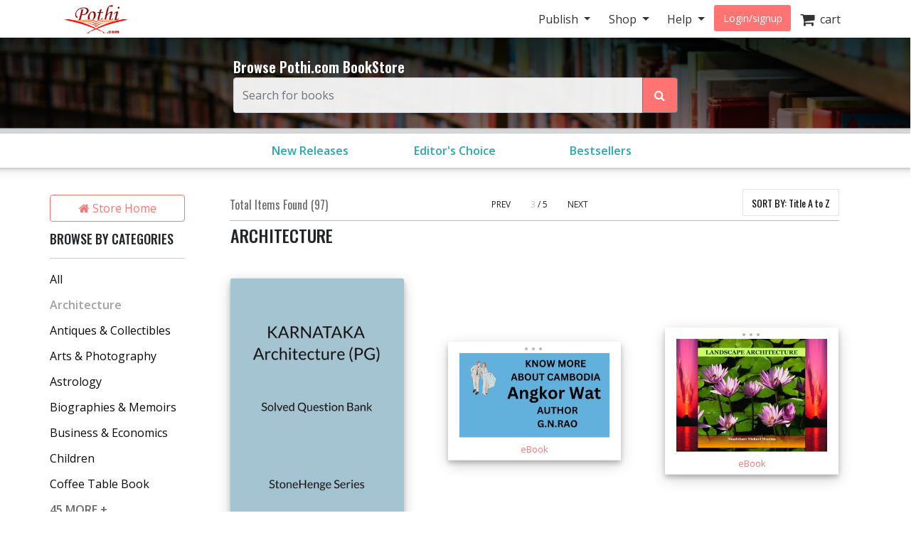

--- FILE ---
content_type: text/html; charset=utf-8
request_url: https://store.pothi.com/browse/?category=Architecture&sort_by=title-asc&page=3
body_size: 17806
content:



<!DOCTYPE html>
<html lang="en">
  <head>
  	
    
		<meta charset="utf-8">
    	<meta http-equiv="x-ua-compatible" content="ie=edge">
	 	<meta name="viewport" content="width=device-width, initial-scale=1.0, minimum-scale=1.0">
  	
    
<meta name="description" content="Discover Architecture books from self-published authors in India. Yours could be next! Find self-published Books in English, Hindi, Kannada, Tamil, Marathi, Telugu and other Indian languages."><meta name="keywords" content="self publishing, print on demand, publish your book, publishing in India, Self published Architecture Books"><meta property="og:title" content="Architecture Books by Self-Published Authors in India | Pothi.com"><meta property="og:description" content="Discover Architecture books from self-published authors in India. Yours could be next! Find self-published Books in English, Hindi, Kannada, Tamil, Marathi, Telugu and other Indian languages."><meta property="og:site_name" content="Pothi.com"><meta name="twitter:domain" content="store.pothi.com"><meta name="twitter:card" content="summary"><meta name="twitter:title" content="Architecture Books by Self-Published Authors in India | Pothi.com"><meta name="twitter:description" content="Discover Architecture books from self-published authors in India. Yours could be next! Find self-published Books in English, Hindi, Kannada, Tamil, Marathi, Telugu and other Indian languages."><meta name="twitter:site" content="pothidotcom">



	<title>
Architecture Books
	by Self Publishing Authors | Pothi.com
</title>

	
		<link rel="preconnect" href="https://fonts.googleapis.com">
		<link rel="preconnect" href="https://cdnjs.cloudflare.com">
		<link rel="preconnect" href="https://cdn.jsdelivr.net">
		<link rel="preconnect" href="https://www.google-analytics.com">
		<link rel="preconnect" href="https://cdn.amplitude.com">
		<!-- For fonts -->
		<link rel="preconnect" href="https://fonts.gstatic.com" crossorigin>
		<link rel="preconnect" href="https://cdnjs.cloudflare.com" crossorigin>
	

	<link rel="dns-prefetch" href="https://pothi.com">
	<link rel="dns-prefetch" href="https://publish.pothi.com">

	<link rel="shortcut icon" href="/static/img/favicon.f8ed59591c8b.jpg" type="image/x-icon" />

	
	<link rel="stylesheet" href="https://cdnjs.cloudflare.com/ajax/libs/twitter-bootstrap/4.5.0/css/bootstrap.min.css" integrity="sha512-rO2SXEKBSICa/AfyhEK5ZqWFCOok1rcgPYfGOqtX35OyiraBg6Xa4NnBJwXgpIRoXeWjcAmcQniMhp22htDc6g==" crossorigin="anonymous" />
	    

	<link rel="stylesheet" href="/static/CACHE/css/output.04d2cb4dad68.css" type="text/css" media="screen"><link rel="stylesheet" href="/static/CACHE/css/output.0a860c4ff6f4.css" type="text/css"><link rel="stylesheet" href="/static/CACHE/css/output.cd6cc34503c5.css" type="text/css" media="screen">
	<link href='https://fonts.googleapis.com/css2?family=Open+Sans:ital,wght@0,400;0,600;0,700;1,400;1,600;1,700&display=swap' rel='stylesheet' type='text/css'>
	<link href='https://fonts.googleapis.com/css2?family=Montserrat:ital,wght@0,400;0,700;1,400;1,700&display=swap' rel='stylesheet' type='text/css'>
	<link href='https://fonts.googleapis.com/css2?family=Oswald:ital,wght@0,300;0,400;0,500;0,600;1,300;1,400;1,500;1,600&display=swap' rel='stylesheet' type='text/css'>
	<link href="https://fonts.googleapis.com/css2?family=Cabin:wdth,wght@100,400;100,600;100,700&display=swap" rel="stylesheet">
	<link rel="stylesheet" href="https://cdnjs.cloudflare.com/ajax/libs/font-awesome/4.7.0/css/font-awesome.min.css" />

	
	<script type="text/javascript">
		(function(e,t){var n=e.amplitude||{_q:[],_iq:{}};var r=t.createElement("script")
		;r.type="text/javascript"
		;r.integrity="sha384-u0hlTAJ1tNefeBKwiBNwB4CkHZ1ck4ajx/pKmwWtc+IufKJiCQZ+WjJIi+7C6Ntm"
		;r.crossOrigin="anonymous";r.async=true
		;r.src="/static/js/vendor/amplitude-8.1.0-min.gz.851796b410ec.js"
		;r.onload=function(){if(!e.amplitude.runQueuedFunctions){
		console.log("[Amplitude] Error: could not load SDK")}}
		;var i=t.getElementsByTagName("script")[0];i.parentNode.insertBefore(r,i)
		;function s(e,t){e.prototype[t]=function(){
		this._q.push([t].concat(Array.prototype.slice.call(arguments,0)));return this}}
		var o=function(){this._q=[];return this}
		;var a=["add","append","clearAll","prepend","set","setOnce","unset","preInsert","postInsert","remove"]
		;for(var c=0;c<a.length;c++){s(o,a[c])}n.Identify=o;var u=function(){this._q=[]
		;return this}
		;var l=["setProductId","setQuantity","setPrice","setRevenueType","setEventProperties"]
		;for(var p=0;p<l.length;p++){s(u,l[p])}n.Revenue=u
		;var d=["init","logEvent","logRevenue","setUserId","setUserProperties","setOptOut","setVersionName","setDomain","setDeviceId","enableTracking","setGlobalUserProperties","identify","clearUserProperties","setGroup","logRevenueV2","regenerateDeviceId","groupIdentify","onInit","logEventWithTimestamp","logEventWithGroups","setSessionId","resetSessionId"]
		;function v(e){function t(t){e[t]=function(){
		e._q.push([t].concat(Array.prototype.slice.call(arguments,0)))}}
		for(var n=0;n<d.length;n++){t(d[n])}}v(n);n.getInstance=function(e){
		e=(!e||e.length===0?"$default_instance":e).toLowerCase()
		;if(!Object.prototype.hasOwnProperty.call(n._iq,e)){n._iq[e]={_q:[]};v(n._iq[e])
		}return n._iq[e]};e.amplitude=n})(window,document);

		
		amplitude.getInstance().init("ebb4b498c795cc1359b17dad8c741801", null, {
			domain: '.pothi.com', includeUtm: true,	includeReferrer: true,	includeGclid: true,	logLevel: 'DISABLE'});
		

		
	</script>
	
	
  </head>

  <body>
	
    <div id ="center" style="position:fixed;top:50%;left:50%;z-index: 2000000000"></div>
	
		
			

<nav id="js-sitenav" class="js-std-nav navbar navbar-light navbar-expand-md fixed-top" role="navigation">
	<div class="container">
		<a class="navbar-brand" href="https://pothi.com" title="pothi.com"> <img src="/static/img/logo.png"
				alt="pothi.com" role="logo">
			<span class="sr-only">(current)</span>
		</a>
		<button aria-label="Toggle Navbar" class="navbar-toggler" type="button" data-toggle="collapse"
			data-target="#navbar" aria-controls="navbar" aria-expanded="false">
			<span class="navbar-toggler-icon"></span>
		</button>
		<!-- Collect the nav links, forms, and other content for toggling -->
		<div id="navbar" class="navbar-collapse collapse">
			<ul class="nav navbar-nav ml-auto">
				
				<li class="nav-item dropdown">
					<a href="#" class="nav-link dropdown-toggle" data-toggle="dropdown" role="button"
						aria-expanded="false">Publish
					</a>

					<ul class="dropdown-menu" role="menu">
						<li class="dropdown-item"><a href="https://pothi.com/how-to-publish-printbook/">Print
								Publishing Overview</a></li>
						<li class="dropdown-item"><a href="https://publish.pothi.com/books/listing/">Submit a
								Print Book</a></li>
						<li role="presentation" class="dropdown-divider"></li>
						<li class="dropdown-item"><a href="https://pothi.com/how-to-publish-ebook/">eBook
								Publishing Overview</a></li>
						<li class="dropdown-item"><a href="https://publish.pothi.com/books/ebooks/">Submit an
								eBook</a></li>
						<li role="presentation" class="dropdown-divider"></li>
						<li class="dropdown-item"><a href="https://pothi.com/author-services/">Author
								Services</a></li>
						<li role="presentation" class="dropdown-divider"></li>
						<li class="dropdown-item"><a
								href="https://publish.pothi.com/tools/price-royalty-calculator/">Printing Cost
								Calculator</a></li>
						<li class="dropdown-item"><a
								href="https://publish.pothi.com/tools/price-royalty-calculator/?nav=distribution">Royalty
								Calculator</a></li>
						<li role="presentation" class="dropdown-divider"></li>
						<li class="dropdown-item"><a href="https://publish.pothi.com/tools/cover-creator/"
								target="cover-creator">Cover Creator</a></li>
					</ul>
				</li>

				<li class="nav-item dropdown">
					<a href="#" class="nav-link dropdown-toggle" data-toggle="dropdown" role="button"
						aria-expanded="false">Shop
					</a>
					<ul class="dropdown-menu" role="menu">
						<li class="dropdown-item"><a href="/">Store Home</a></li>
						<li class="dropdown-item"><a href="/browse/bestsellers/">Bestsellers</a></li>
						<li class="dropdown-item"><a href="/browse/?sort_by=newest">New Arrivals</a></li>
						<li class="dropdown-item"><a href="/browse/free-ebooks/">Free eBooks</a></li>
					</ul>
				</li>
				<li class="nav-item dropdown">
					<a href="#" class="nav-link dropdown-toggle" data-toggle="dropdown" role="button"
						aria-expanded="false">Help
					</a>
					<ul class="dropdown-menu" role="menu">
						<li class="dropdown-item"><a href="https://pothi.com/writers-corner/">Writer's
								Corner</a></li>
						<li class="dropdown-item"><a href="https://pothi.com/faq/">FAQs</a></li>
						<li class="dropdown-item"><a href="https://publish.pothi.com/contact/">Contact Us</a></li>
					</ul>
				</li>
				<li class="nav-item dropdown">
					
					<a class="nav-link btn-nav btn-sm" href="/login_user/" id="js-login">Login/signup</a>
					
				</li>
				<li class="nav-item"><a class="nav-link" href="/cart/"><i
							class="fa fa-shopping-cart fa-lg"></i>&nbsp;&nbsp;cart </a></li>
				
			</ul>
		</div>
		<!-- /.navbar-collapse -->
	</div>
</nav>
		
	
		
    <header role="page-header">
        <div class="row align-items-center search-header d-none d-sm-flex">
	<div class="col-lg-6 offset-lg-3 col-sm-8 offset-sm-2 col-10 offset-1">
		<b>Browse Pothi.com BookStore</b>
		<form method="GET" action="/search/">
			<div class="input-group">
				<input type="search" name="q" placeholder="Search for books" tabindex="1" class="form-control input-lg" id="id_q" />
				<input type="hidden" name="sort_by" value="relevancy" />
				<div class="input-group-append">
					<button class="btn btn-outline-secondary event-tracking-enabled" type="sumbit" aria-label="Search Pothi.com Bookstore"
					data-evt-trigger="click" data-evt-event-name="store search" data-evt-callback="get_query_val">
						<i class="fa fa-search"></i>
					</button>
				</div>
			</div>
		</form>
	</div>
</div>
<div class="row align-items-center search-header-mobile d-sm-none">
	<div class="col-12">
		<form method="GET" action="/search/">
			<div class="input-group input-group-sm">
				<input type="search" name="q" placeholder="Search for books" tabindex="1" class="form-control input-lg" id="id_q" />
				<input type="hidden" name="sort_by" value="relevancy" />
				<div class="input-group-append">
					<button class="btn btn-outline-secondary" type="sumbit">
						<i class="fa fa-search"></i>
					</button>
				</div>
			</div>
		</form>
	</div>
</div>
<div id="category-header" class="row category-header">
	<div class="col-lg-6 offset-lg-3 col-sm-10 offset-sm-1">
		<div class="row no-gutters">
			<div class="col-4"><a class="event-tracking-enabled" href="/browse/?sort_by=newest"
				
				data-evt-trigger="click" data-evt-event-name="store view promotion" data-evt-link_loc="searchbar"
				>New Releases</a></div>
			
			
			<div class="col-4">
				<a class="event-tracking-enabled" href="/browse/editors-choice/"
				
				data-evt-trigger="click" data-evt-event-name="store view promotion" data-evt-link_loc="searchbar">
				Editor&#39;s Choice
				</a>
			</div>
			
			
			
			<div class="col-4">
				<a class="event-tracking-enabled" href="/browse/bestsellers/"
				
				data-evt-trigger="click" data-evt-event-name="store view promotion" data-evt-link_loc="searchbar">
				Bestsellers
				</a>
			</div>
			
			
		</div>
	</div>
</div>


	<script>
		// custom callbacks for amplitude
		// attached to elements in this template

		function get_query_val(tracking_data){
			let new_tracking_data = $.extend(true, {}, tracking_data);
			new_tracking_data['query'] = $('#id_q').val();
			return new_tracking_data;
		}
	</script>


    </header>


    <div id="top-container" class="container"> <!-- used to be container -->
		<div id="page-wrapper" class="col-12 col-md-10 offset-md-1 main text-center">
				
					
				
			</div>


			
	<div class="row">
		<div class="col-sm-3 col-lg-2 d-none d-sm-block sidebar">
			



<div class='sidebar__storehome'>
	<a href="/"
		data-evt-trigger="click" data-evt-event-name="store back home" class="btn btn-transparent event-tracking-enabled">
		<i class="fa fa-home"></i> Store Home</a>
</div>

<div class="sidebar__categories">
	
	<h5>BROWSE BY CATEGORIES</h5>
	<div class="sidebar__categories__hr">
		<hr>
	</div>
	<div class="sidebar__categories__category">
		
			<a class="event-tracking-enabled" data-evt-trigger="click" data-evt-event-name="store filter" data-evt-filter_by="category" data-evt-filter_value="All" 
				href="https://store.pothi.com/browse/?sort_by=title-asc&amp;page=3"
				>All</a>
		
	</div>
	
	<div class="sidebar__categories__category">
		
		<span class="selected">Architecture</span>
		
	</div>
	
	<div class="sidebar__categories__category">
		
		<a class="event-tracking-enabled" data-evt-trigger="click" data-evt-event-name="store filter" data-evt-filter_by="category" data-evt-filter_value=Antiques &amp; Collectibles 
			href="https://store.pothi.com/browse/?category=Antiques+%26+Collectibles&amp;sort_by=title-asc&amp;page=3"
			>Antiques &amp; Collectibles</a>
		
	</div>
	
	<div class="sidebar__categories__category">
		
		<a class="event-tracking-enabled" data-evt-trigger="click" data-evt-event-name="store filter" data-evt-filter_by="category" data-evt-filter_value=Arts &amp; Photography 
			href="https://store.pothi.com/browse/?category=Arts+%26+Photography&amp;sort_by=title-asc&amp;page=3"
			>Arts &amp; Photography</a>
		
	</div>
	
	<div class="sidebar__categories__category">
		
		<a class="event-tracking-enabled" data-evt-trigger="click" data-evt-event-name="store filter" data-evt-filter_by="category" data-evt-filter_value=Astrology 
			href="https://store.pothi.com/browse/?category=Astrology&amp;sort_by=title-asc&amp;page=3"
			>Astrology</a>
		
	</div>
	
	<div class="sidebar__categories__category">
		
		<a class="event-tracking-enabled" data-evt-trigger="click" data-evt-event-name="store filter" data-evt-filter_by="category" data-evt-filter_value=Biographies &amp; Memoirs 
			href="https://store.pothi.com/browse/?category=Biographies+%26+Memoirs&amp;sort_by=title-asc&amp;page=3"
			>Biographies &amp; Memoirs</a>
		
	</div>
	
	<div class="sidebar__categories__category">
		
		<a class="event-tracking-enabled" data-evt-trigger="click" data-evt-event-name="store filter" data-evt-filter_by="category" data-evt-filter_value=Business &amp; Economics 
			href="https://store.pothi.com/browse/?category=Business+%26+Economics&amp;sort_by=title-asc&amp;page=3"
			>Business &amp; Economics</a>
		
	</div>
	
	<div class="sidebar__categories__category">
		
		<a class="event-tracking-enabled" data-evt-trigger="click" data-evt-event-name="store filter" data-evt-filter_by="category" data-evt-filter_value=Children 
			href="https://store.pothi.com/browse/?category=Children&amp;sort_by=title-asc&amp;page=3"
			>Children</a>
		
	</div>
	
	<div class="sidebar__categories__category">
		
		<a class="event-tracking-enabled" data-evt-trigger="click" data-evt-event-name="store filter" data-evt-filter_by="category" data-evt-filter_value=Coffee Table Book 
			href="https://store.pothi.com/browse/?category=Coffee+Table+Book&amp;sort_by=title-asc&amp;page=3"
			>Coffee Table Book</a>
		
	</div>
	
	
	<div class="collapse" id="categories-collapse">
		
		
		<div class="sidebar__categories__category">
				
					<a class="event-tracking-enabled" data-evt-trigger="click" data-evt-event-name="store filter" data-evt-filter_by="category" data-evt-filter_value=Comics &amp; Graphic Novels
					href="https://store.pothi.com/browse/?category=Comics+%26+Graphic+Novels&amp;sort_by=title-asc&amp;page=3"
				>Comics &amp; Graphic Novels</a>
				
		</div>
		
		<div class="sidebar__categories__category">
				
					<a class="event-tracking-enabled" data-evt-trigger="click" data-evt-event-name="store filter" data-evt-filter_by="category" data-evt-filter_value=Computer Programming
					href="https://store.pothi.com/browse/?category=Computer+Programming&amp;sort_by=title-asc&amp;page=3"
				>Computer Programming</a>
				
		</div>
		
		<div class="sidebar__categories__category">
				
					<a class="event-tracking-enabled" data-evt-trigger="click" data-evt-event-name="store filter" data-evt-filter_by="category" data-evt-filter_value=Computers &amp; Internet
					href="https://store.pothi.com/browse/?category=Computers+%26+Internet&amp;sort_by=title-asc&amp;page=3"
				>Computers &amp; Internet</a>
				
		</div>
		
		<div class="sidebar__categories__category">
				
					<a class="event-tracking-enabled" data-evt-trigger="click" data-evt-event-name="store filter" data-evt-filter_by="category" data-evt-filter_value=Cooking
					href="https://store.pothi.com/browse/?category=Cooking&amp;sort_by=title-asc&amp;page=3"
				>Cooking</a>
				
		</div>
		
		<div class="sidebar__categories__category">
				
					<a class="event-tracking-enabled" data-evt-trigger="click" data-evt-event-name="store filter" data-evt-filter_by="category" data-evt-filter_value=Crafts &amp; Hobbies
					href="https://store.pothi.com/browse/?category=Crafts+%26+Hobbies&amp;sort_by=title-asc&amp;page=3"
				>Crafts &amp; Hobbies</a>
				
		</div>
		
		<div class="sidebar__categories__category">
				
					<a class="event-tracking-enabled" data-evt-trigger="click" data-evt-event-name="store filter" data-evt-filter_by="category" data-evt-filter_value=Diet &amp; Health
					href="https://store.pothi.com/browse/?category=Diet+%26+Health&amp;sort_by=title-asc&amp;page=3"
				>Diet &amp; Health</a>
				
		</div>
		
		<div class="sidebar__categories__category">
				
					<a class="event-tracking-enabled" data-evt-trigger="click" data-evt-event-name="store filter" data-evt-filter_by="category" data-evt-filter_value=Drama/Play
					href="https://store.pothi.com/browse/?category=Drama%2FPlay&amp;sort_by=title-asc&amp;page=3"
				>Drama/Play</a>
				
		</div>
		
		<div class="sidebar__categories__category">
				
					<a class="event-tracking-enabled" data-evt-trigger="click" data-evt-event-name="store filter" data-evt-filter_by="category" data-evt-filter_value=Education &amp; Language
					href="https://store.pothi.com/browse/?category=Education+%26+Language&amp;sort_by=title-asc&amp;page=3"
				>Education &amp; Language</a>
				
		</div>
		
		<div class="sidebar__categories__category">
				
					<a class="event-tracking-enabled" data-evt-trigger="click" data-evt-event-name="store filter" data-evt-filter_by="category" data-evt-filter_value=Engineering
					href="https://store.pothi.com/browse/?category=Engineering&amp;sort_by=title-asc&amp;page=3"
				>Engineering</a>
				
		</div>
		
		<div class="sidebar__categories__category">
				
					<a class="event-tracking-enabled" data-evt-trigger="click" data-evt-event-name="store filter" data-evt-filter_by="category" data-evt-filter_value=Entertainment
					href="https://store.pothi.com/browse/?category=Entertainment&amp;sort_by=title-asc&amp;page=3"
				>Entertainment</a>
				
		</div>
		
		<div class="sidebar__categories__category">
				
					<a class="event-tracking-enabled" data-evt-trigger="click" data-evt-event-name="store filter" data-evt-filter_by="category" data-evt-filter_value=Exam Preparation
					href="https://store.pothi.com/browse/?category=Exam+Preparation&amp;sort_by=title-asc&amp;page=3"
				>Exam Preparation</a>
				
		</div>
		
		<div class="sidebar__categories__category">
				
					<a class="event-tracking-enabled" data-evt-trigger="click" data-evt-event-name="store filter" data-evt-filter_by="category" data-evt-filter_value=Games
					href="https://store.pothi.com/browse/?category=Games&amp;sort_by=title-asc&amp;page=3"
				>Games</a>
				
		</div>
		
		<div class="sidebar__categories__category">
				
					<a class="event-tracking-enabled" data-evt-trigger="click" data-evt-event-name="store filter" data-evt-filter_by="category" data-evt-filter_value=History
					href="https://store.pothi.com/browse/?category=History&amp;sort_by=title-asc&amp;page=3"
				>History</a>
				
		</div>
		
		<div class="sidebar__categories__category">
				
					<a class="event-tracking-enabled" data-evt-trigger="click" data-evt-event-name="store filter" data-evt-filter_by="category" data-evt-filter_value=Home &amp; Garden
					href="https://store.pothi.com/browse/?category=Home+%26+Garden&amp;sort_by=title-asc&amp;page=3"
				>Home &amp; Garden</a>
				
		</div>
		
		<div class="sidebar__categories__category">
				
					<a class="event-tracking-enabled" data-evt-trigger="click" data-evt-event-name="store filter" data-evt-filter_by="category" data-evt-filter_value=Horror
					href="https://store.pothi.com/browse/?category=Horror&amp;sort_by=title-asc&amp;page=3"
				>Horror</a>
				
		</div>
		
		<div class="sidebar__categories__category">
				
					<a class="event-tracking-enabled" data-evt-trigger="click" data-evt-event-name="store filter" data-evt-filter_by="category" data-evt-filter_value=Humor
					href="https://store.pothi.com/browse/?category=Humor&amp;sort_by=title-asc&amp;page=3"
				>Humor</a>
				
		</div>
		
		<div class="sidebar__categories__category">
				
					<a class="event-tracking-enabled" data-evt-trigger="click" data-evt-event-name="store filter" data-evt-filter_by="category" data-evt-filter_value=Information Technology
					href="https://store.pothi.com/browse/?category=Information+Technology&amp;sort_by=title-asc&amp;page=3"
				>Information Technology</a>
				
		</div>
		
		<div class="sidebar__categories__category">
				
					<a class="event-tracking-enabled" data-evt-trigger="click" data-evt-event-name="store filter" data-evt-filter_by="category" data-evt-filter_value=Job &amp; Career
					href="https://store.pothi.com/browse/?category=Job+%26+Career&amp;sort_by=title-asc&amp;page=3"
				>Job &amp; Career</a>
				
		</div>
		
		<div class="sidebar__categories__category">
				
					<a class="event-tracking-enabled" data-evt-trigger="click" data-evt-event-name="store filter" data-evt-filter_by="category" data-evt-filter_value=Law
					href="https://store.pothi.com/browse/?category=Law&amp;sort_by=title-asc&amp;page=3"
				>Law</a>
				
		</div>
		
		<div class="sidebar__categories__category">
				
					<a class="event-tracking-enabled" data-evt-trigger="click" data-evt-event-name="store filter" data-evt-filter_by="category" data-evt-filter_value=Literature &amp; Fiction
					href="https://store.pothi.com/browse/?category=Literature+%26+Fiction&amp;sort_by=title-asc&amp;page=3"
				>Literature &amp; Fiction</a>
				
		</div>
		
		<div class="sidebar__categories__category">
				
					<a class="event-tracking-enabled" data-evt-trigger="click" data-evt-event-name="store filter" data-evt-filter_by="category" data-evt-filter_value=Magazine/Periodical
					href="https://store.pothi.com/browse/?category=Magazine%2FPeriodical&amp;sort_by=title-asc&amp;page=3"
				>Magazine/Periodical</a>
				
		</div>
		
		<div class="sidebar__categories__category">
				
					<a class="event-tracking-enabled" data-evt-trigger="click" data-evt-event-name="store filter" data-evt-filter_by="category" data-evt-filter_value=Mathematics
					href="https://store.pothi.com/browse/?category=Mathematics&amp;sort_by=title-asc&amp;page=3"
				>Mathematics</a>
				
		</div>
		
		<div class="sidebar__categories__category">
				
					<a class="event-tracking-enabled" data-evt-trigger="click" data-evt-event-name="store filter" data-evt-filter_by="category" data-evt-filter_value=Medicine &amp; Science
					href="https://store.pothi.com/browse/?category=Medicine+%26+Science&amp;sort_by=title-asc&amp;page=3"
				>Medicine &amp; Science</a>
				
		</div>
		
		<div class="sidebar__categories__category">
				
					<a class="event-tracking-enabled" data-evt-trigger="click" data-evt-event-name="store filter" data-evt-filter_by="category" data-evt-filter_value=Music
					href="https://store.pothi.com/browse/?category=Music&amp;sort_by=title-asc&amp;page=3"
				>Music</a>
				
		</div>
		
		<div class="sidebar__categories__category">
				
					<a class="event-tracking-enabled" data-evt-trigger="click" data-evt-event-name="store filter" data-evt-filter_by="category" data-evt-filter_value=Mystery &amp; Crime
					href="https://store.pothi.com/browse/?category=Mystery+%26+Crime&amp;sort_by=title-asc&amp;page=3"
				>Mystery &amp; Crime</a>
				
		</div>
		
		<div class="sidebar__categories__category">
				
					<a class="event-tracking-enabled" data-evt-trigger="click" data-evt-event-name="store filter" data-evt-filter_by="category" data-evt-filter_value=Parenting &amp; Families
					href="https://store.pothi.com/browse/?category=Parenting+%26+Families&amp;sort_by=title-asc&amp;page=3"
				>Parenting &amp; Families</a>
				
		</div>
		
		<div class="sidebar__categories__category">
				
					<a class="event-tracking-enabled" data-evt-trigger="click" data-evt-event-name="store filter" data-evt-filter_by="category" data-evt-filter_value=Performing Arts
					href="https://store.pothi.com/browse/?category=Performing+Arts&amp;sort_by=title-asc&amp;page=3"
				>Performing Arts</a>
				
		</div>
		
		<div class="sidebar__categories__category">
				
					<a class="event-tracking-enabled" data-evt-trigger="click" data-evt-event-name="store filter" data-evt-filter_by="category" data-evt-filter_value=Pets
					href="https://store.pothi.com/browse/?category=Pets&amp;sort_by=title-asc&amp;page=3"
				>Pets</a>
				
		</div>
		
		<div class="sidebar__categories__category">
				
					<a class="event-tracking-enabled" data-evt-trigger="click" data-evt-event-name="store filter" data-evt-filter_by="category" data-evt-filter_value=Philosophy
					href="https://store.pothi.com/browse/?category=Philosophy&amp;sort_by=title-asc&amp;page=3"
				>Philosophy</a>
				
		</div>
		
		<div class="sidebar__categories__category">
				
					<a class="event-tracking-enabled" data-evt-trigger="click" data-evt-event-name="store filter" data-evt-filter_by="category" data-evt-filter_value=Poetry
					href="https://store.pothi.com/browse/?category=Poetry&amp;sort_by=title-asc&amp;page=3"
				>Poetry</a>
				
		</div>
		
		<div class="sidebar__categories__category">
				
					<a class="event-tracking-enabled" data-evt-trigger="click" data-evt-event-name="store filter" data-evt-filter_by="category" data-evt-filter_value=Politics &amp; Society
					href="https://store.pothi.com/browse/?category=Politics+%26+Society&amp;sort_by=title-asc&amp;page=3"
				>Politics &amp; Society</a>
				
		</div>
		
		<div class="sidebar__categories__category">
				
					<a class="event-tracking-enabled" data-evt-trigger="click" data-evt-event-name="store filter" data-evt-filter_by="category" data-evt-filter_value=Reference
					href="https://store.pothi.com/browse/?category=Reference&amp;sort_by=title-asc&amp;page=3"
				>Reference</a>
				
		</div>
		
		<div class="sidebar__categories__category">
				
					<a class="event-tracking-enabled" data-evt-trigger="click" data-evt-event-name="store filter" data-evt-filter_by="category" data-evt-filter_value=Religion &amp; Spirituality
					href="https://store.pothi.com/browse/?category=Religion+%26+Spirituality&amp;sort_by=title-asc&amp;page=3"
				>Religion &amp; Spirituality</a>
				
		</div>
		
		<div class="sidebar__categories__category">
				
					<a class="event-tracking-enabled" data-evt-trigger="click" data-evt-event-name="store filter" data-evt-filter_by="category" data-evt-filter_value=Romance
					href="https://store.pothi.com/browse/?category=Romance&amp;sort_by=title-asc&amp;page=3"
				>Romance</a>
				
		</div>
		
		<div class="sidebar__categories__category">
				
					<a class="event-tracking-enabled" data-evt-trigger="click" data-evt-event-name="store filter" data-evt-filter_by="category" data-evt-filter_value=Sapiential Novel
					href="https://store.pothi.com/browse/?category=Sapiential+Novel&amp;sort_by=title-asc&amp;page=3"
				>Sapiential Novel</a>
				
		</div>
		
		<div class="sidebar__categories__category">
				
					<a class="event-tracking-enabled" data-evt-trigger="click" data-evt-event-name="store filter" data-evt-filter_by="category" data-evt-filter_value=Satire
					href="https://store.pothi.com/browse/?category=Satire&amp;sort_by=title-asc&amp;page=3"
				>Satire</a>
				
		</div>
		
		<div class="sidebar__categories__category">
				
					<a class="event-tracking-enabled" data-evt-trigger="click" data-evt-event-name="store filter" data-evt-filter_by="category" data-evt-filter_value=Science &amp; Technology
					href="https://store.pothi.com/browse/?category=Science+%26+Technology&amp;sort_by=title-asc&amp;page=3"
				>Science &amp; Technology</a>
				
		</div>
		
		<div class="sidebar__categories__category">
				
					<a class="event-tracking-enabled" data-evt-trigger="click" data-evt-event-name="store filter" data-evt-filter_by="category" data-evt-filter_value=Science Fiction &amp; Fantasy
					href="https://store.pothi.com/browse/?category=Science+Fiction+%26+Fantasy&amp;sort_by=title-asc&amp;page=3"
				>Science Fiction &amp; Fantasy</a>
				
		</div>
		
		<div class="sidebar__categories__category">
				
					<a class="event-tracking-enabled" data-evt-trigger="click" data-evt-event-name="store filter" data-evt-filter_by="category" data-evt-filter_value=Self-Improvement
					href="https://store.pothi.com/browse/?category=Self-Improvement&amp;sort_by=title-asc&amp;page=3"
				>Self-Improvement</a>
				
		</div>
		
		<div class="sidebar__categories__category">
				
					<a class="event-tracking-enabled" data-evt-trigger="click" data-evt-event-name="store filter" data-evt-filter_by="category" data-evt-filter_value=Sex &amp; Relationships
					href="https://store.pothi.com/browse/?category=Sex+%26+Relationships&amp;sort_by=title-asc&amp;page=3"
				>Sex &amp; Relationships</a>
				
		</div>
		
		<div class="sidebar__categories__category">
				
					<a class="event-tracking-enabled" data-evt-trigger="click" data-evt-event-name="store filter" data-evt-filter_by="category" data-evt-filter_value=Social Science
					href="https://store.pothi.com/browse/?category=Social+Science&amp;sort_by=title-asc&amp;page=3"
				>Social Science</a>
				
		</div>
		
		<div class="sidebar__categories__category">
				
					<a class="event-tracking-enabled" data-evt-trigger="click" data-evt-event-name="store filter" data-evt-filter_by="category" data-evt-filter_value=Sports &amp; Adventure
					href="https://store.pothi.com/browse/?category=Sports+%26+Adventure&amp;sort_by=title-asc&amp;page=3"
				>Sports &amp; Adventure</a>
				
		</div>
		
		<div class="sidebar__categories__category">
				
					<a class="event-tracking-enabled" data-evt-trigger="click" data-evt-event-name="store filter" data-evt-filter_by="category" data-evt-filter_value=Teens
					href="https://store.pothi.com/browse/?category=Teens&amp;sort_by=title-asc&amp;page=3"
				>Teens</a>
				
		</div>
		
		<div class="sidebar__categories__category">
				
					<a class="event-tracking-enabled" data-evt-trigger="click" data-evt-event-name="store filter" data-evt-filter_by="category" data-evt-filter_value=Theology
					href="https://store.pothi.com/browse/?category=Theology&amp;sort_by=title-asc&amp;page=3"
				>Theology</a>
				
		</div>
		
		<div class="sidebar__categories__category">
				
					<a class="event-tracking-enabled" data-evt-trigger="click" data-evt-event-name="store filter" data-evt-filter_by="category" data-evt-filter_value=Travel
					href="https://store.pothi.com/browse/?category=Travel&amp;sort_by=title-asc&amp;page=3"
				>Travel</a>
				
		</div>
		
		
	</div>
	
	<a id="cat-collapse-btn" class="sidebar__categories__collapse" href="#categories-collapse" data-toggle="collapse"
		onclick='change_collapse_btn(this.id, "45 MORE +", "Show Less");'>45
		MORE +</a>
	
	
</div>

<div class="sidebar__book-type">
	<h5>BOOK TYPE</h5>
	<div class="sidebar__book-type__hr">
		<hr>
	</div>
	
	<div class="custom-control custom-radio">
		<input type="radio" class="custom-control-input event-tracking-enabled" data-evt-trigger="click" data-evt-event-name="store filter" data-evt-filter_by="prod_class" data-evt-filter_value="All"
			onclick="build_url('booktype', '');return false;"
			checked id="radio-allbooks" >
		<label class="custom-control-label selected" for="radio-allbooks">All</label>
	</div>
	<div class="custom-control custom-radio">
		<input type="radio" class="custom-control-input event-tracking-enabled" data-evt-trigger="click" data-evt-event-name="store filter" data-evt-filter_by="prod_class" data-evt-filter_value="print"
			onclick="build_url('booktype', 'book');return false;"
			 id="radio-book" >
		<label class="custom-control-label " for="radio-book">Print Book</label>
	</div>
	<div class="custom-control custom-radio">
		<input type="radio" class="custom-control-input event-tracking-enabled" data-evt-trigger="click" data-evt-event-name="store filter" data-evt-filter_by="prod_class" data-evt-filter_value="ebook"
			onclick="build_url('booktype', 'ebook');return false;"
			 id="radio-ebook">
		<label class="custom-control-label " for="radio-ebook">eBook</label>
	</div>
	
</div>
<div class="sidebar__languages">
	<h5>LANGUAGE</h5>
	<div class="sidebar__languages__hr">
		<hr>
	</div>
	
	<div class="custom-control custom-radio">
		<input type="radio" class="custom-control-input event-tracking-enabled" data-evt-trigger="click" data-evt-event-name="store filter" data-evt-filter_by="lang" data-evt-filter_value="All"
		onclick="build_url('language', '');return false;"
			checked id="radio-alllanguages">
		<label class="custom-control-label" for="radio-alllanguages"
			style="color:#A0A0A0;" >All</label>
	</div>
	
	<div class="custom-control custom-radio">
		<input type="radio" class="custom-control-input event-tracking-enabled" data-evt-trigger="click" data-evt-event-name="store filter" data-evt-filter_by="lang" data-evt-filter_value=English
			onclick="build_url('language', 'English');return false;"
			 id="radio-English">
		<label class="custom-control-label " 
		for="radio-English">English</label>
	</div>
	
	<div class="custom-control custom-radio">
		<input type="radio" class="custom-control-input event-tracking-enabled" data-evt-trigger="click" data-evt-event-name="store filter" data-evt-filter_by="lang" data-evt-filter_value=Afrikaans
			onclick="build_url('language', 'Afrikaans');return false;"
			 id="radio-Afrikaans">
		<label class="custom-control-label " 
		for="radio-Afrikaans">Afrikaans</label>
	</div>
	
	<div class="custom-control custom-radio">
		<input type="radio" class="custom-control-input event-tracking-enabled" data-evt-trigger="click" data-evt-event-name="store filter" data-evt-filter_by="lang" data-evt-filter_value=Angika
			onclick="build_url('language', 'Angika');return false;"
			 id="radio-Angika">
		<label class="custom-control-label " 
		for="radio-Angika">Angika</label>
	</div>
	
	<div class="custom-control custom-radio">
		<input type="radio" class="custom-control-input event-tracking-enabled" data-evt-trigger="click" data-evt-event-name="store filter" data-evt-filter_by="lang" data-evt-filter_value=Arabic
			onclick="build_url('language', 'Arabic');return false;"
			 id="radio-Arabic">
		<label class="custom-control-label " 
		for="radio-Arabic">Arabic</label>
	</div>
	
	<div class="custom-control custom-radio">
		<input type="radio" class="custom-control-input event-tracking-enabled" data-evt-trigger="click" data-evt-event-name="store filter" data-evt-filter_by="lang" data-evt-filter_value=Assamese
			onclick="build_url('language', 'Assamese');return false;"
			 id="radio-Assamese">
		<label class="custom-control-label " 
		for="radio-Assamese">Assamese</label>
	</div>
	
	
	<div class="collapse" id="languages-collapse">
		
		
		<div class="custom-control custom-radio">
			<input type="radio" class="custom-control-input event-tracking-enabled" data-evt-trigger="click" data-evt-event-name="store filter" data-evt-filter_by="lang" data-evt-filter_value=Bengali
				onclick="build_url('language', 'Bengali');return false;"
				 id="radio-Bengali">
			<label class="custom-control-label " 
			for="radio-Bengali">Bengali</label>
		</div>
		
		<div class="custom-control custom-radio">
			<input type="radio" class="custom-control-input event-tracking-enabled" data-evt-trigger="click" data-evt-event-name="store filter" data-evt-filter_by="lang" data-evt-filter_value=Danish
				onclick="build_url('language', 'Danish');return false;"
				 id="radio-Danish">
			<label class="custom-control-label " 
			for="radio-Danish">Danish</label>
		</div>
		
		<div class="custom-control custom-radio">
			<input type="radio" class="custom-control-input event-tracking-enabled" data-evt-trigger="click" data-evt-event-name="store filter" data-evt-filter_by="lang" data-evt-filter_value=Dogri
				onclick="build_url('language', 'Dogri (macrolanguage)');return false;"
				 id="radio-Dogri">
			<label class="custom-control-label " 
			for="radio-Dogri">Dogri</label>
		</div>
		
		<div class="custom-control custom-radio">
			<input type="radio" class="custom-control-input event-tracking-enabled" data-evt-trigger="click" data-evt-event-name="store filter" data-evt-filter_by="lang" data-evt-filter_value=Esperanto
				onclick="build_url('language', 'Esperanto');return false;"
				 id="radio-Esperanto">
			<label class="custom-control-label " 
			for="radio-Esperanto">Esperanto</label>
		</div>
		
		<div class="custom-control custom-radio">
			<input type="radio" class="custom-control-input event-tracking-enabled" data-evt-trigger="click" data-evt-event-name="store filter" data-evt-filter_by="lang" data-evt-filter_value=French
				onclick="build_url('language', 'French');return false;"
				 id="radio-French">
			<label class="custom-control-label " 
			for="radio-French">French</label>
		</div>
		
		<div class="custom-control custom-radio">
			<input type="radio" class="custom-control-input event-tracking-enabled" data-evt-trigger="click" data-evt-event-name="store filter" data-evt-filter_by="lang" data-evt-filter_value=Gaelic (Irish)
				onclick="build_url('language', 'Irish');return false;"
				 id="radio-Gaelic (Irish)">
			<label class="custom-control-label " 
			for="radio-Gaelic (Irish)">Gaelic (Irish)</label>
		</div>
		
		<div class="custom-control custom-radio">
			<input type="radio" class="custom-control-input event-tracking-enabled" data-evt-trigger="click" data-evt-event-name="store filter" data-evt-filter_by="lang" data-evt-filter_value=German
				onclick="build_url('language', 'German');return false;"
				 id="radio-German">
			<label class="custom-control-label " 
			for="radio-German">German</label>
		</div>
		
		<div class="custom-control custom-radio">
			<input type="radio" class="custom-control-input event-tracking-enabled" data-evt-trigger="click" data-evt-event-name="store filter" data-evt-filter_by="lang" data-evt-filter_value=Greek
				onclick="build_url('language', 'Modern Greek (1453-)');return false;"
				 id="radio-Greek">
			<label class="custom-control-label " 
			for="radio-Greek">Greek</label>
		</div>
		
		<div class="custom-control custom-radio">
			<input type="radio" class="custom-control-input event-tracking-enabled" data-evt-trigger="click" data-evt-event-name="store filter" data-evt-filter_by="lang" data-evt-filter_value=Gujarati
				onclick="build_url('language', 'Gujarati');return false;"
				 id="radio-Gujarati">
			<label class="custom-control-label " 
			for="radio-Gujarati">Gujarati</label>
		</div>
		
		<div class="custom-control custom-radio">
			<input type="radio" class="custom-control-input event-tracking-enabled" data-evt-trigger="click" data-evt-event-name="store filter" data-evt-filter_by="lang" data-evt-filter_value=Hindi
				onclick="build_url('language', 'Hindi');return false;"
				 id="radio-Hindi">
			<label class="custom-control-label " 
			for="radio-Hindi">Hindi</label>
		</div>
		
		<div class="custom-control custom-radio">
			<input type="radio" class="custom-control-input event-tracking-enabled" data-evt-trigger="click" data-evt-event-name="store filter" data-evt-filter_by="lang" data-evt-filter_value=Italian
				onclick="build_url('language', 'Italian');return false;"
				 id="radio-Italian">
			<label class="custom-control-label " 
			for="radio-Italian">Italian</label>
		</div>
		
		<div class="custom-control custom-radio">
			<input type="radio" class="custom-control-input event-tracking-enabled" data-evt-trigger="click" data-evt-event-name="store filter" data-evt-filter_by="lang" data-evt-filter_value=Japanese
				onclick="build_url('language', 'Japanese');return false;"
				 id="radio-Japanese">
			<label class="custom-control-label " 
			for="radio-Japanese">Japanese</label>
		</div>
		
		<div class="custom-control custom-radio">
			<input type="radio" class="custom-control-input event-tracking-enabled" data-evt-trigger="click" data-evt-event-name="store filter" data-evt-filter_by="lang" data-evt-filter_value=Kannada
				onclick="build_url('language', 'Kannada');return false;"
				 id="radio-Kannada">
			<label class="custom-control-label " 
			for="radio-Kannada">Kannada</label>
		</div>
		
		<div class="custom-control custom-radio">
			<input type="radio" class="custom-control-input event-tracking-enabled" data-evt-trigger="click" data-evt-event-name="store filter" data-evt-filter_by="lang" data-evt-filter_value=Kashmiri
				onclick="build_url('language', 'Kashmiri');return false;"
				 id="radio-Kashmiri">
			<label class="custom-control-label " 
			for="radio-Kashmiri">Kashmiri</label>
		</div>
		
		<div class="custom-control custom-radio">
			<input type="radio" class="custom-control-input event-tracking-enabled" data-evt-trigger="click" data-evt-event-name="store filter" data-evt-filter_by="lang" data-evt-filter_value=Konkani
				onclick="build_url('language', 'Konkani (macrolanguage)');return false;"
				 id="radio-Konkani">
			<label class="custom-control-label " 
			for="radio-Konkani">Konkani</label>
		</div>
		
		<div class="custom-control custom-radio">
			<input type="radio" class="custom-control-input event-tracking-enabled" data-evt-trigger="click" data-evt-event-name="store filter" data-evt-filter_by="lang" data-evt-filter_value=Korean
				onclick="build_url('language', 'Korean');return false;"
				 id="radio-Korean">
			<label class="custom-control-label " 
			for="radio-Korean">Korean</label>
		</div>
		
		<div class="custom-control custom-radio">
			<input type="radio" class="custom-control-input event-tracking-enabled" data-evt-trigger="click" data-evt-event-name="store filter" data-evt-filter_by="lang" data-evt-filter_value=Maithili
				onclick="build_url('language', 'Maithili');return false;"
				 id="radio-Maithili">
			<label class="custom-control-label " 
			for="radio-Maithili">Maithili</label>
		</div>
		
		<div class="custom-control custom-radio">
			<input type="radio" class="custom-control-input event-tracking-enabled" data-evt-trigger="click" data-evt-event-name="store filter" data-evt-filter_by="lang" data-evt-filter_value=Malayalam
				onclick="build_url('language', 'Malayalam');return false;"
				 id="radio-Malayalam">
			<label class="custom-control-label " 
			for="radio-Malayalam">Malayalam</label>
		</div>
		
		<div class="custom-control custom-radio">
			<input type="radio" class="custom-control-input event-tracking-enabled" data-evt-trigger="click" data-evt-event-name="store filter" data-evt-filter_by="lang" data-evt-filter_value=Mandarin Chinese
				onclick="build_url('language', 'Mandarin Chinese');return false;"
				 id="radio-Mandarin Chinese">
			<label class="custom-control-label " 
			for="radio-Mandarin Chinese">Mandarin Chinese</label>
		</div>
		
		<div class="custom-control custom-radio">
			<input type="radio" class="custom-control-input event-tracking-enabled" data-evt-trigger="click" data-evt-event-name="store filter" data-evt-filter_by="lang" data-evt-filter_value=Marathi
				onclick="build_url('language', 'Marathi');return false;"
				 id="radio-Marathi">
			<label class="custom-control-label " 
			for="radio-Marathi">Marathi</label>
		</div>
		
		<div class="custom-control custom-radio">
			<input type="radio" class="custom-control-input event-tracking-enabled" data-evt-trigger="click" data-evt-event-name="store filter" data-evt-filter_by="lang" data-evt-filter_value=Nepali
				onclick="build_url('language', 'Nepali (macrolanguage)');return false;"
				 id="radio-Nepali">
			<label class="custom-control-label " 
			for="radio-Nepali">Nepali</label>
		</div>
		
		<div class="custom-control custom-radio">
			<input type="radio" class="custom-control-input event-tracking-enabled" data-evt-trigger="click" data-evt-event-name="store filter" data-evt-filter_by="lang" data-evt-filter_value=Oriya
				onclick="build_url('language', 'Odia');return false;"
				 id="radio-Oriya">
			<label class="custom-control-label " 
			for="radio-Oriya">Oriya</label>
		</div>
		
		<div class="custom-control custom-radio">
			<input type="radio" class="custom-control-input event-tracking-enabled" data-evt-trigger="click" data-evt-event-name="store filter" data-evt-filter_by="lang" data-evt-filter_value=Persian
				onclick="build_url('language', 'Persian');return false;"
				 id="radio-Persian">
			<label class="custom-control-label " 
			for="radio-Persian">Persian</label>
		</div>
		
		<div class="custom-control custom-radio">
			<input type="radio" class="custom-control-input event-tracking-enabled" data-evt-trigger="click" data-evt-event-name="store filter" data-evt-filter_by="lang" data-evt-filter_value=Portuguese
				onclick="build_url('language', 'Portuguese');return false;"
				 id="radio-Portuguese">
			<label class="custom-control-label " 
			for="radio-Portuguese">Portuguese</label>
		</div>
		
		<div class="custom-control custom-radio">
			<input type="radio" class="custom-control-input event-tracking-enabled" data-evt-trigger="click" data-evt-event-name="store filter" data-evt-filter_by="lang" data-evt-filter_value=Punjabi
				onclick="build_url('language', 'Panjabi');return false;"
				 id="radio-Punjabi">
			<label class="custom-control-label " 
			for="radio-Punjabi">Punjabi</label>
		</div>
		
		<div class="custom-control custom-radio">
			<input type="radio" class="custom-control-input event-tracking-enabled" data-evt-trigger="click" data-evt-event-name="store filter" data-evt-filter_by="lang" data-evt-filter_value=Roman
				onclick="build_url('language', 'Romansh');return false;"
				 id="radio-Roman">
			<label class="custom-control-label " 
			for="radio-Roman">Roman</label>
		</div>
		
		<div class="custom-control custom-radio">
			<input type="radio" class="custom-control-input event-tracking-enabled" data-evt-trigger="click" data-evt-event-name="store filter" data-evt-filter_by="lang" data-evt-filter_value=Sanskrit
				onclick="build_url('language', 'Sanskrit');return false;"
				 id="radio-Sanskrit">
			<label class="custom-control-label " 
			for="radio-Sanskrit">Sanskrit</label>
		</div>
		
		<div class="custom-control custom-radio">
			<input type="radio" class="custom-control-input event-tracking-enabled" data-evt-trigger="click" data-evt-event-name="store filter" data-evt-filter_by="lang" data-evt-filter_value=Sindhi
				onclick="build_url('language', 'Sindhi');return false;"
				 id="radio-Sindhi">
			<label class="custom-control-label " 
			for="radio-Sindhi">Sindhi</label>
		</div>
		
		<div class="custom-control custom-radio">
			<input type="radio" class="custom-control-input event-tracking-enabled" data-evt-trigger="click" data-evt-event-name="store filter" data-evt-filter_by="lang" data-evt-filter_value=Spanish
				onclick="build_url('language', 'Spanish');return false;"
				 id="radio-Spanish">
			<label class="custom-control-label " 
			for="radio-Spanish">Spanish</label>
		</div>
		
		<div class="custom-control custom-radio">
			<input type="radio" class="custom-control-input event-tracking-enabled" data-evt-trigger="click" data-evt-event-name="store filter" data-evt-filter_by="lang" data-evt-filter_value=Swedish
				onclick="build_url('language', 'Swedish');return false;"
				 id="radio-Swedish">
			<label class="custom-control-label " 
			for="radio-Swedish">Swedish</label>
		</div>
		
		<div class="custom-control custom-radio">
			<input type="radio" class="custom-control-input event-tracking-enabled" data-evt-trigger="click" data-evt-event-name="store filter" data-evt-filter_by="lang" data-evt-filter_value=Tamil
				onclick="build_url('language', 'Tamil');return false;"
				 id="radio-Tamil">
			<label class="custom-control-label " 
			for="radio-Tamil">Tamil</label>
		</div>
		
		<div class="custom-control custom-radio">
			<input type="radio" class="custom-control-input event-tracking-enabled" data-evt-trigger="click" data-evt-event-name="store filter" data-evt-filter_by="lang" data-evt-filter_value=Telugu
				onclick="build_url('language', 'Telugu');return false;"
				 id="radio-Telugu">
			<label class="custom-control-label " 
			for="radio-Telugu">Telugu</label>
		</div>
		
		<div class="custom-control custom-radio">
			<input type="radio" class="custom-control-input event-tracking-enabled" data-evt-trigger="click" data-evt-event-name="store filter" data-evt-filter_by="lang" data-evt-filter_value=Tulu
				onclick="build_url('language', 'Tulu');return false;"
				 id="radio-Tulu">
			<label class="custom-control-label " 
			for="radio-Tulu">Tulu</label>
		</div>
		
		<div class="custom-control custom-radio">
			<input type="radio" class="custom-control-input event-tracking-enabled" data-evt-trigger="click" data-evt-event-name="store filter" data-evt-filter_by="lang" data-evt-filter_value=Thai
				onclick="build_url('language', 'Thai');return false;"
				 id="radio-Thai">
			<label class="custom-control-label " 
			for="radio-Thai">Thai</label>
		</div>
		
		<div class="custom-control custom-radio">
			<input type="radio" class="custom-control-input event-tracking-enabled" data-evt-trigger="click" data-evt-event-name="store filter" data-evt-filter_by="lang" data-evt-filter_value=Urdu
				onclick="build_url('language', 'Urdu');return false;"
				 id="radio-Urdu">
			<label class="custom-control-label " 
			for="radio-Urdu">Urdu</label>
		</div>
		
		<div class="custom-control custom-radio">
			<input type="radio" class="custom-control-input event-tracking-enabled" data-evt-trigger="click" data-evt-event-name="store filter" data-evt-filter_by="lang" data-evt-filter_value=Vietnamese
				onclick="build_url('language', 'Vietnamese');return false;"
				 id="radio-Vietnamese">
			<label class="custom-control-label " 
			for="radio-Vietnamese">Vietnamese</label>
		</div>
		
		<div class="custom-control custom-radio">
			<input type="radio" class="custom-control-input event-tracking-enabled" data-evt-trigger="click" data-evt-event-name="store filter" data-evt-filter_by="lang" data-evt-filter_value=Meitei
				onclick="build_url('language', 'Manipuri');return false;"
				 id="radio-Meitei">
			<label class="custom-control-label " 
			for="radio-Meitei">Meitei</label>
		</div>
		
		
	</div>
	
	<a id="lang-collapse-btn" class="sidebar__categories__collapse" href="#languages-collapse" data-toggle="collapse"
		onclick='change_collapse_btn(this.id, "37 MORE +", "Show Less");'>37
		MORE +</a>
	
</div>

		</div>
		<div class="col-sm-9 col-lg-10 content-section pl-lg-5">
            <!-- Include filter modal -->
            <div class="modal fade filter-modal" id="filterModal" tabindex="-1" role="dialog" aria-labelledby="filterModalTitle"
    aria-hidden="true">
    <div class="modal-dialog" role="document">
        <div class="modal-content animate-bottom">
            <div class="row modal-header">
                <div class="col-4">
                    <button type="button" class="close" data-dismiss="modal" aria-label="Close">
                        <span aria-hidden="true">&times;</span>
                    </button>
                </div>
                <div class="col-4 modal-header__title">
                    <h5 class="modal-title" id="filterModalLabel">FILTERS</h5>
                </div>
                <div class="col-4">
                    <a id="filtersClear" class="modal-header__clear"
                        href="/browse/" >Clear</a>
                </div>
            </div>
            <div class="modal-body">
                <div class="row no-gutters mobile-filter-collapse-btns">
                    <div class="col-6">
                        <button id="booktypes-modal-btn" type="button" class="btn btn-sm shadow-none"
                            onclick="show_modal_filters('booktypes', 'languages', 'categories')">Book Type</button>
                    </div>
                    <div class="col-6 text-center">
                        <button id="languages-modal-btn" type="button" class="btn btn-sm shadow-none"
                            onclick="show_modal_filters('languages', 'booktypes', 'categories')">Language</button>
                    </div>
                </div>
                <div class="row mobile-filter-collapse-btns">
                    <div class="col-6 text-center">
                        <button id="categories-modal-btn" type="button" class="btn btn-sm shadow-none"
                            onclick="show_modal_filters('categories', 'booktypes', 'languages')">Category</button>
                    </div>
                </div>
                <div class="modal-filters" id="categories">
                    <ul class="list-group">
                        <li class="list-group-item modal-filters__header">CATEGORY</li>
                        
                        <li class="list-group-item modal-filters__item">
                            <div class="custom-control custom-radio">
                                <input type="radio" class="custom-control-input"
                                    onclick='build_url("category", "");return false;'
                                     id="radio-mobile-allcategories">
                                <label class="custom-control-label" for="radio-mobile-allcategories">All</label>
                            </div>
                        </li>
                        
                        <li class="list-group-item modal-filters__item">
                            <div class="custom-control custom-radio">
                                <input type="radio" class="custom-control-input"
                                    onclick='build_url("category", "Architecture");return false;'
                                    id="radio-mobile-Architecture"
                                    checked>
                                <label class="custom-control-label"
                                    for="radio-mobile-Architecture">Architecture</label>
                            </div>
                        </li>
                        
                        <li class="list-group-item modal-filters__item">
                            <div class="custom-control custom-radio">
                                <input type="radio" class="custom-control-input"
                                    onclick='build_url("category", "Antiques &amp; Collectibles");return false;'
                                    id="radio-mobile-Antiques &amp; Collectibles"
                                    >
                                <label class="custom-control-label"
                                    for="radio-mobile-Antiques &amp; Collectibles">Antiques &amp; Collectibles</label>
                            </div>
                        </li>
                        
                        <li class="list-group-item modal-filters__item">
                            <div class="custom-control custom-radio">
                                <input type="radio" class="custom-control-input"
                                    onclick='build_url("category", "Arts &amp; Photography");return false;'
                                    id="radio-mobile-Arts &amp; Photography"
                                    >
                                <label class="custom-control-label"
                                    for="radio-mobile-Arts &amp; Photography">Arts &amp; Photography</label>
                            </div>
                        </li>
                        
                        <li class="list-group-item modal-filters__item">
                            <div class="custom-control custom-radio">
                                <input type="radio" class="custom-control-input"
                                    onclick='build_url("category", "Astrology");return false;'
                                    id="radio-mobile-Astrology"
                                    >
                                <label class="custom-control-label"
                                    for="radio-mobile-Astrology">Astrology</label>
                            </div>
                        </li>
                        
                        <li class="list-group-item modal-filters__item">
                            <div class="custom-control custom-radio">
                                <input type="radio" class="custom-control-input"
                                    onclick='build_url("category", "Biographies &amp; Memoirs");return false;'
                                    id="radio-mobile-Biographies &amp; Memoirs"
                                    >
                                <label class="custom-control-label"
                                    for="radio-mobile-Biographies &amp; Memoirs">Biographies &amp; Memoirs</label>
                            </div>
                        </li>
                        
                        <li class="list-group-item modal-filters__item">
                            <div class="custom-control custom-radio">
                                <input type="radio" class="custom-control-input"
                                    onclick='build_url("category", "Business &amp; Economics");return false;'
                                    id="radio-mobile-Business &amp; Economics"
                                    >
                                <label class="custom-control-label"
                                    for="radio-mobile-Business &amp; Economics">Business &amp; Economics</label>
                            </div>
                        </li>
                        
                        <li class="list-group-item modal-filters__item">
                            <div class="custom-control custom-radio">
                                <input type="radio" class="custom-control-input"
                                    onclick='build_url("category", "Children");return false;'
                                    id="radio-mobile-Children"
                                    >
                                <label class="custom-control-label"
                                    for="radio-mobile-Children">Children</label>
                            </div>
                        </li>
                        
                        <li class="list-group-item modal-filters__item">
                            <div class="custom-control custom-radio">
                                <input type="radio" class="custom-control-input"
                                    onclick='build_url("category", "Coffee Table Book");return false;'
                                    id="radio-mobile-Coffee Table Book"
                                    >
                                <label class="custom-control-label"
                                    for="radio-mobile-Coffee Table Book">Coffee Table Book</label>
                            </div>
                        </li>
                        
                        <li class="list-group-item modal-filters__item">
                            <div class="custom-control custom-radio">
                                <input type="radio" class="custom-control-input"
                                    onclick='build_url("category", "Comics &amp; Graphic Novels");return false;'
                                    id="radio-mobile-Comics &amp; Graphic Novels"
                                    >
                                <label class="custom-control-label"
                                    for="radio-mobile-Comics &amp; Graphic Novels">Comics &amp; Graphic Novels</label>
                            </div>
                        </li>
                        
                        <li class="list-group-item modal-filters__item">
                            <div class="custom-control custom-radio">
                                <input type="radio" class="custom-control-input"
                                    onclick='build_url("category", "Computer Programming");return false;'
                                    id="radio-mobile-Computer Programming"
                                    >
                                <label class="custom-control-label"
                                    for="radio-mobile-Computer Programming">Computer Programming</label>
                            </div>
                        </li>
                        
                        <li class="list-group-item modal-filters__item">
                            <div class="custom-control custom-radio">
                                <input type="radio" class="custom-control-input"
                                    onclick='build_url("category", "Computers &amp; Internet");return false;'
                                    id="radio-mobile-Computers &amp; Internet"
                                    >
                                <label class="custom-control-label"
                                    for="radio-mobile-Computers &amp; Internet">Computers &amp; Internet</label>
                            </div>
                        </li>
                        
                        <li class="list-group-item modal-filters__item">
                            <div class="custom-control custom-radio">
                                <input type="radio" class="custom-control-input"
                                    onclick='build_url("category", "Cooking");return false;'
                                    id="radio-mobile-Cooking"
                                    >
                                <label class="custom-control-label"
                                    for="radio-mobile-Cooking">Cooking</label>
                            </div>
                        </li>
                        
                        <li class="list-group-item modal-filters__item">
                            <div class="custom-control custom-radio">
                                <input type="radio" class="custom-control-input"
                                    onclick='build_url("category", "Crafts &amp; Hobbies");return false;'
                                    id="radio-mobile-Crafts &amp; Hobbies"
                                    >
                                <label class="custom-control-label"
                                    for="radio-mobile-Crafts &amp; Hobbies">Crafts &amp; Hobbies</label>
                            </div>
                        </li>
                        
                        <li class="list-group-item modal-filters__item">
                            <div class="custom-control custom-radio">
                                <input type="radio" class="custom-control-input"
                                    onclick='build_url("category", "Diet &amp; Health");return false;'
                                    id="radio-mobile-Diet &amp; Health"
                                    >
                                <label class="custom-control-label"
                                    for="radio-mobile-Diet &amp; Health">Diet &amp; Health</label>
                            </div>
                        </li>
                        
                        <li class="list-group-item modal-filters__item">
                            <div class="custom-control custom-radio">
                                <input type="radio" class="custom-control-input"
                                    onclick='build_url("category", "Drama/Play");return false;'
                                    id="radio-mobile-Drama/Play"
                                    >
                                <label class="custom-control-label"
                                    for="radio-mobile-Drama/Play">Drama/Play</label>
                            </div>
                        </li>
                        
                        <li class="list-group-item modal-filters__item">
                            <div class="custom-control custom-radio">
                                <input type="radio" class="custom-control-input"
                                    onclick='build_url("category", "Education &amp; Language");return false;'
                                    id="radio-mobile-Education &amp; Language"
                                    >
                                <label class="custom-control-label"
                                    for="radio-mobile-Education &amp; Language">Education &amp; Language</label>
                            </div>
                        </li>
                        
                        <li class="list-group-item modal-filters__item">
                            <div class="custom-control custom-radio">
                                <input type="radio" class="custom-control-input"
                                    onclick='build_url("category", "Engineering");return false;'
                                    id="radio-mobile-Engineering"
                                    >
                                <label class="custom-control-label"
                                    for="radio-mobile-Engineering">Engineering</label>
                            </div>
                        </li>
                        
                        <li class="list-group-item modal-filters__item">
                            <div class="custom-control custom-radio">
                                <input type="radio" class="custom-control-input"
                                    onclick='build_url("category", "Entertainment");return false;'
                                    id="radio-mobile-Entertainment"
                                    >
                                <label class="custom-control-label"
                                    for="radio-mobile-Entertainment">Entertainment</label>
                            </div>
                        </li>
                        
                        <li class="list-group-item modal-filters__item">
                            <div class="custom-control custom-radio">
                                <input type="radio" class="custom-control-input"
                                    onclick='build_url("category", "Exam Preparation");return false;'
                                    id="radio-mobile-Exam Preparation"
                                    >
                                <label class="custom-control-label"
                                    for="radio-mobile-Exam Preparation">Exam Preparation</label>
                            </div>
                        </li>
                        
                        <li class="list-group-item modal-filters__item">
                            <div class="custom-control custom-radio">
                                <input type="radio" class="custom-control-input"
                                    onclick='build_url("category", "Games");return false;'
                                    id="radio-mobile-Games"
                                    >
                                <label class="custom-control-label"
                                    for="radio-mobile-Games">Games</label>
                            </div>
                        </li>
                        
                        <li class="list-group-item modal-filters__item">
                            <div class="custom-control custom-radio">
                                <input type="radio" class="custom-control-input"
                                    onclick='build_url("category", "History");return false;'
                                    id="radio-mobile-History"
                                    >
                                <label class="custom-control-label"
                                    for="radio-mobile-History">History</label>
                            </div>
                        </li>
                        
                        <li class="list-group-item modal-filters__item">
                            <div class="custom-control custom-radio">
                                <input type="radio" class="custom-control-input"
                                    onclick='build_url("category", "Home &amp; Garden");return false;'
                                    id="radio-mobile-Home &amp; Garden"
                                    >
                                <label class="custom-control-label"
                                    for="radio-mobile-Home &amp; Garden">Home &amp; Garden</label>
                            </div>
                        </li>
                        
                        <li class="list-group-item modal-filters__item">
                            <div class="custom-control custom-radio">
                                <input type="radio" class="custom-control-input"
                                    onclick='build_url("category", "Horror");return false;'
                                    id="radio-mobile-Horror"
                                    >
                                <label class="custom-control-label"
                                    for="radio-mobile-Horror">Horror</label>
                            </div>
                        </li>
                        
                        <li class="list-group-item modal-filters__item">
                            <div class="custom-control custom-radio">
                                <input type="radio" class="custom-control-input"
                                    onclick='build_url("category", "Humor");return false;'
                                    id="radio-mobile-Humor"
                                    >
                                <label class="custom-control-label"
                                    for="radio-mobile-Humor">Humor</label>
                            </div>
                        </li>
                        
                        <li class="list-group-item modal-filters__item">
                            <div class="custom-control custom-radio">
                                <input type="radio" class="custom-control-input"
                                    onclick='build_url("category", "Information Technology");return false;'
                                    id="radio-mobile-Information Technology"
                                    >
                                <label class="custom-control-label"
                                    for="radio-mobile-Information Technology">Information Technology</label>
                            </div>
                        </li>
                        
                        <li class="list-group-item modal-filters__item">
                            <div class="custom-control custom-radio">
                                <input type="radio" class="custom-control-input"
                                    onclick='build_url("category", "Job &amp; Career");return false;'
                                    id="radio-mobile-Job &amp; Career"
                                    >
                                <label class="custom-control-label"
                                    for="radio-mobile-Job &amp; Career">Job &amp; Career</label>
                            </div>
                        </li>
                        
                        <li class="list-group-item modal-filters__item">
                            <div class="custom-control custom-radio">
                                <input type="radio" class="custom-control-input"
                                    onclick='build_url("category", "Law");return false;'
                                    id="radio-mobile-Law"
                                    >
                                <label class="custom-control-label"
                                    for="radio-mobile-Law">Law</label>
                            </div>
                        </li>
                        
                        <li class="list-group-item modal-filters__item">
                            <div class="custom-control custom-radio">
                                <input type="radio" class="custom-control-input"
                                    onclick='build_url("category", "Literature &amp; Fiction");return false;'
                                    id="radio-mobile-Literature &amp; Fiction"
                                    >
                                <label class="custom-control-label"
                                    for="radio-mobile-Literature &amp; Fiction">Literature &amp; Fiction</label>
                            </div>
                        </li>
                        
                        <li class="list-group-item modal-filters__item">
                            <div class="custom-control custom-radio">
                                <input type="radio" class="custom-control-input"
                                    onclick='build_url("category", "Magazine/Periodical");return false;'
                                    id="radio-mobile-Magazine/Periodical"
                                    >
                                <label class="custom-control-label"
                                    for="radio-mobile-Magazine/Periodical">Magazine/Periodical</label>
                            </div>
                        </li>
                        
                        <li class="list-group-item modal-filters__item">
                            <div class="custom-control custom-radio">
                                <input type="radio" class="custom-control-input"
                                    onclick='build_url("category", "Mathematics");return false;'
                                    id="radio-mobile-Mathematics"
                                    >
                                <label class="custom-control-label"
                                    for="radio-mobile-Mathematics">Mathematics</label>
                            </div>
                        </li>
                        
                        <li class="list-group-item modal-filters__item">
                            <div class="custom-control custom-radio">
                                <input type="radio" class="custom-control-input"
                                    onclick='build_url("category", "Medicine &amp; Science");return false;'
                                    id="radio-mobile-Medicine &amp; Science"
                                    >
                                <label class="custom-control-label"
                                    for="radio-mobile-Medicine &amp; Science">Medicine &amp; Science</label>
                            </div>
                        </li>
                        
                        <li class="list-group-item modal-filters__item">
                            <div class="custom-control custom-radio">
                                <input type="radio" class="custom-control-input"
                                    onclick='build_url("category", "Music");return false;'
                                    id="radio-mobile-Music"
                                    >
                                <label class="custom-control-label"
                                    for="radio-mobile-Music">Music</label>
                            </div>
                        </li>
                        
                        <li class="list-group-item modal-filters__item">
                            <div class="custom-control custom-radio">
                                <input type="radio" class="custom-control-input"
                                    onclick='build_url("category", "Mystery &amp; Crime");return false;'
                                    id="radio-mobile-Mystery &amp; Crime"
                                    >
                                <label class="custom-control-label"
                                    for="radio-mobile-Mystery &amp; Crime">Mystery &amp; Crime</label>
                            </div>
                        </li>
                        
                        <li class="list-group-item modal-filters__item">
                            <div class="custom-control custom-radio">
                                <input type="radio" class="custom-control-input"
                                    onclick='build_url("category", "Parenting &amp; Families");return false;'
                                    id="radio-mobile-Parenting &amp; Families"
                                    >
                                <label class="custom-control-label"
                                    for="radio-mobile-Parenting &amp; Families">Parenting &amp; Families</label>
                            </div>
                        </li>
                        
                        <li class="list-group-item modal-filters__item">
                            <div class="custom-control custom-radio">
                                <input type="radio" class="custom-control-input"
                                    onclick='build_url("category", "Performing Arts");return false;'
                                    id="radio-mobile-Performing Arts"
                                    >
                                <label class="custom-control-label"
                                    for="radio-mobile-Performing Arts">Performing Arts</label>
                            </div>
                        </li>
                        
                        <li class="list-group-item modal-filters__item">
                            <div class="custom-control custom-radio">
                                <input type="radio" class="custom-control-input"
                                    onclick='build_url("category", "Pets");return false;'
                                    id="radio-mobile-Pets"
                                    >
                                <label class="custom-control-label"
                                    for="radio-mobile-Pets">Pets</label>
                            </div>
                        </li>
                        
                        <li class="list-group-item modal-filters__item">
                            <div class="custom-control custom-radio">
                                <input type="radio" class="custom-control-input"
                                    onclick='build_url("category", "Philosophy");return false;'
                                    id="radio-mobile-Philosophy"
                                    >
                                <label class="custom-control-label"
                                    for="radio-mobile-Philosophy">Philosophy</label>
                            </div>
                        </li>
                        
                        <li class="list-group-item modal-filters__item">
                            <div class="custom-control custom-radio">
                                <input type="radio" class="custom-control-input"
                                    onclick='build_url("category", "Poetry");return false;'
                                    id="radio-mobile-Poetry"
                                    >
                                <label class="custom-control-label"
                                    for="radio-mobile-Poetry">Poetry</label>
                            </div>
                        </li>
                        
                        <li class="list-group-item modal-filters__item">
                            <div class="custom-control custom-radio">
                                <input type="radio" class="custom-control-input"
                                    onclick='build_url("category", "Politics &amp; Society");return false;'
                                    id="radio-mobile-Politics &amp; Society"
                                    >
                                <label class="custom-control-label"
                                    for="radio-mobile-Politics &amp; Society">Politics &amp; Society</label>
                            </div>
                        </li>
                        
                        <li class="list-group-item modal-filters__item">
                            <div class="custom-control custom-radio">
                                <input type="radio" class="custom-control-input"
                                    onclick='build_url("category", "Reference");return false;'
                                    id="radio-mobile-Reference"
                                    >
                                <label class="custom-control-label"
                                    for="radio-mobile-Reference">Reference</label>
                            </div>
                        </li>
                        
                        <li class="list-group-item modal-filters__item">
                            <div class="custom-control custom-radio">
                                <input type="radio" class="custom-control-input"
                                    onclick='build_url("category", "Religion &amp; Spirituality");return false;'
                                    id="radio-mobile-Religion &amp; Spirituality"
                                    >
                                <label class="custom-control-label"
                                    for="radio-mobile-Religion &amp; Spirituality">Religion &amp; Spirituality</label>
                            </div>
                        </li>
                        
                        <li class="list-group-item modal-filters__item">
                            <div class="custom-control custom-radio">
                                <input type="radio" class="custom-control-input"
                                    onclick='build_url("category", "Romance");return false;'
                                    id="radio-mobile-Romance"
                                    >
                                <label class="custom-control-label"
                                    for="radio-mobile-Romance">Romance</label>
                            </div>
                        </li>
                        
                        <li class="list-group-item modal-filters__item">
                            <div class="custom-control custom-radio">
                                <input type="radio" class="custom-control-input"
                                    onclick='build_url("category", "Sapiential Novel");return false;'
                                    id="radio-mobile-Sapiential Novel"
                                    >
                                <label class="custom-control-label"
                                    for="radio-mobile-Sapiential Novel">Sapiential Novel</label>
                            </div>
                        </li>
                        
                        <li class="list-group-item modal-filters__item">
                            <div class="custom-control custom-radio">
                                <input type="radio" class="custom-control-input"
                                    onclick='build_url("category", "Satire");return false;'
                                    id="radio-mobile-Satire"
                                    >
                                <label class="custom-control-label"
                                    for="radio-mobile-Satire">Satire</label>
                            </div>
                        </li>
                        
                        <li class="list-group-item modal-filters__item">
                            <div class="custom-control custom-radio">
                                <input type="radio" class="custom-control-input"
                                    onclick='build_url("category", "Science &amp; Technology");return false;'
                                    id="radio-mobile-Science &amp; Technology"
                                    >
                                <label class="custom-control-label"
                                    for="radio-mobile-Science &amp; Technology">Science &amp; Technology</label>
                            </div>
                        </li>
                        
                        <li class="list-group-item modal-filters__item">
                            <div class="custom-control custom-radio">
                                <input type="radio" class="custom-control-input"
                                    onclick='build_url("category", "Science Fiction &amp; Fantasy");return false;'
                                    id="radio-mobile-Science Fiction &amp; Fantasy"
                                    >
                                <label class="custom-control-label"
                                    for="radio-mobile-Science Fiction &amp; Fantasy">Science Fiction &amp; Fantasy</label>
                            </div>
                        </li>
                        
                        <li class="list-group-item modal-filters__item">
                            <div class="custom-control custom-radio">
                                <input type="radio" class="custom-control-input"
                                    onclick='build_url("category", "Self-Improvement");return false;'
                                    id="radio-mobile-Self-Improvement"
                                    >
                                <label class="custom-control-label"
                                    for="radio-mobile-Self-Improvement">Self-Improvement</label>
                            </div>
                        </li>
                        
                        <li class="list-group-item modal-filters__item">
                            <div class="custom-control custom-radio">
                                <input type="radio" class="custom-control-input"
                                    onclick='build_url("category", "Sex &amp; Relationships");return false;'
                                    id="radio-mobile-Sex &amp; Relationships"
                                    >
                                <label class="custom-control-label"
                                    for="radio-mobile-Sex &amp; Relationships">Sex &amp; Relationships</label>
                            </div>
                        </li>
                        
                        <li class="list-group-item modal-filters__item">
                            <div class="custom-control custom-radio">
                                <input type="radio" class="custom-control-input"
                                    onclick='build_url("category", "Social Science");return false;'
                                    id="radio-mobile-Social Science"
                                    >
                                <label class="custom-control-label"
                                    for="radio-mobile-Social Science">Social Science</label>
                            </div>
                        </li>
                        
                        <li class="list-group-item modal-filters__item">
                            <div class="custom-control custom-radio">
                                <input type="radio" class="custom-control-input"
                                    onclick='build_url("category", "Sports &amp; Adventure");return false;'
                                    id="radio-mobile-Sports &amp; Adventure"
                                    >
                                <label class="custom-control-label"
                                    for="radio-mobile-Sports &amp; Adventure">Sports &amp; Adventure</label>
                            </div>
                        </li>
                        
                        <li class="list-group-item modal-filters__item">
                            <div class="custom-control custom-radio">
                                <input type="radio" class="custom-control-input"
                                    onclick='build_url("category", "Teens");return false;'
                                    id="radio-mobile-Teens"
                                    >
                                <label class="custom-control-label"
                                    for="radio-mobile-Teens">Teens</label>
                            </div>
                        </li>
                        
                        <li class="list-group-item modal-filters__item">
                            <div class="custom-control custom-radio">
                                <input type="radio" class="custom-control-input"
                                    onclick='build_url("category", "Theology");return false;'
                                    id="radio-mobile-Theology"
                                    >
                                <label class="custom-control-label"
                                    for="radio-mobile-Theology">Theology</label>
                            </div>
                        </li>
                        
                        <li class="list-group-item modal-filters__item">
                            <div class="custom-control custom-radio">
                                <input type="radio" class="custom-control-input"
                                    onclick='build_url("category", "Travel");return false;'
                                    id="radio-mobile-Travel"
                                    >
                                <label class="custom-control-label"
                                    for="radio-mobile-Travel">Travel</label>
                            </div>
                        </li>
                        
                        
                    </ul>
                </div>
                <div class="modal-filters" id="booktypes">
                    <ul class="list-group">
                        <li class="list-group-item modal-filters__header">BOOK TYPE</li>
                        
                        <li class="list-group-item modal-filters__item">
                            <div class="custom-control custom-radio">
                                <input type="radio" class="custom-control-input"
                                    onclick='build_url("booktype", "");return false;'
                                    checked id="radio-allbooks">
                                <label class="custom-control-label" for="radio-allbooks">All</label>
                            </div>
                        </li>
                        <li class="list-group-item modal-filters__item">
                            <div class="custom-control custom-radio">
                                <input type="radio" class="custom-control-input"
                                    onclick='build_url("booktype", "ebook");return false;'
                                     id="radio-ebook">
                                <label class="custom-control-label" for="radio-ebook">eBook</label>
                            </div>
                        </li>
                        <li class="list-group-item modal-filters__item">
                            <div class="custom-control custom-radio">
                                <input type="radio" class="custom-control-input"
                                    onclick='build_url("booktype", "book");return false;'
                                     id="radio-book">
                                <label class="custom-control-label" for="radio-book">Print Book</label>
                            </div>
                        </li>
                        
                    </ul>
                </div>
                <div class="modal-filters" id="languages">
                    <ul class="list-group">
                        <li class="list-group-item modal-filters__header">LANGUAGE</li>
                        
                        <li class="list-group-item modal-filters__item">
                            <div class="custom-control custom-radio">
                                <input type="radio" class="custom-control-input"
                                    onclick='build_url("language", "");return false;'
                                    checked id="radio-mobile-alllanguages">
                                <label class="custom-control-label" for="radio-mobile-alllanguages">All</label>
                            </div>
                        </li>
                        
                        <li class="list-group-item modal-filters__item">
                            <div class="custom-control custom-radio">
                                <input type="radio" class="custom-control-input"
                                    onclick='build_url("language", "English");return false;'
                                    id="radio-mobile-English"
                                    >
                                <label class="custom-control-label"
                                    for="radio-mobile-English">English</label>
                            </div>
                        </li>
                        
                        <li class="list-group-item modal-filters__item">
                            <div class="custom-control custom-radio">
                                <input type="radio" class="custom-control-input"
                                    onclick='build_url("language", "Afrikaans");return false;'
                                    id="radio-mobile-Afrikaans"
                                    >
                                <label class="custom-control-label"
                                    for="radio-mobile-Afrikaans">Afrikaans</label>
                            </div>
                        </li>
                        
                        <li class="list-group-item modal-filters__item">
                            <div class="custom-control custom-radio">
                                <input type="radio" class="custom-control-input"
                                    onclick='build_url("language", "Angika");return false;'
                                    id="radio-mobile-Angika"
                                    >
                                <label class="custom-control-label"
                                    for="radio-mobile-Angika">Angika</label>
                            </div>
                        </li>
                        
                        <li class="list-group-item modal-filters__item">
                            <div class="custom-control custom-radio">
                                <input type="radio" class="custom-control-input"
                                    onclick='build_url("language", "Arabic");return false;'
                                    id="radio-mobile-Arabic"
                                    >
                                <label class="custom-control-label"
                                    for="radio-mobile-Arabic">Arabic</label>
                            </div>
                        </li>
                        
                        <li class="list-group-item modal-filters__item">
                            <div class="custom-control custom-radio">
                                <input type="radio" class="custom-control-input"
                                    onclick='build_url("language", "Assamese");return false;'
                                    id="radio-mobile-Assamese"
                                    >
                                <label class="custom-control-label"
                                    for="radio-mobile-Assamese">Assamese</label>
                            </div>
                        </li>
                        
                        <li class="list-group-item modal-filters__item">
                            <div class="custom-control custom-radio">
                                <input type="radio" class="custom-control-input"
                                    onclick='build_url("language", "Bengali");return false;'
                                    id="radio-mobile-Bengali"
                                    >
                                <label class="custom-control-label"
                                    for="radio-mobile-Bengali">Bengali</label>
                            </div>
                        </li>
                        
                        <li class="list-group-item modal-filters__item">
                            <div class="custom-control custom-radio">
                                <input type="radio" class="custom-control-input"
                                    onclick='build_url("language", "Danish");return false;'
                                    id="radio-mobile-Danish"
                                    >
                                <label class="custom-control-label"
                                    for="radio-mobile-Danish">Danish</label>
                            </div>
                        </li>
                        
                        <li class="list-group-item modal-filters__item">
                            <div class="custom-control custom-radio">
                                <input type="radio" class="custom-control-input"
                                    onclick='build_url("language", "Dogri (macrolanguage)");return false;'
                                    id="radio-mobile-Dogri"
                                    >
                                <label class="custom-control-label"
                                    for="radio-mobile-Dogri">Dogri</label>
                            </div>
                        </li>
                        
                        <li class="list-group-item modal-filters__item">
                            <div class="custom-control custom-radio">
                                <input type="radio" class="custom-control-input"
                                    onclick='build_url("language", "Esperanto");return false;'
                                    id="radio-mobile-Esperanto"
                                    >
                                <label class="custom-control-label"
                                    for="radio-mobile-Esperanto">Esperanto</label>
                            </div>
                        </li>
                        
                        <li class="list-group-item modal-filters__item">
                            <div class="custom-control custom-radio">
                                <input type="radio" class="custom-control-input"
                                    onclick='build_url("language", "French");return false;'
                                    id="radio-mobile-French"
                                    >
                                <label class="custom-control-label"
                                    for="radio-mobile-French">French</label>
                            </div>
                        </li>
                        
                        <li class="list-group-item modal-filters__item">
                            <div class="custom-control custom-radio">
                                <input type="radio" class="custom-control-input"
                                    onclick='build_url("language", "Irish");return false;'
                                    id="radio-mobile-Gaelic (Irish)"
                                    >
                                <label class="custom-control-label"
                                    for="radio-mobile-Gaelic (Irish)">Gaelic (Irish)</label>
                            </div>
                        </li>
                        
                        <li class="list-group-item modal-filters__item">
                            <div class="custom-control custom-radio">
                                <input type="radio" class="custom-control-input"
                                    onclick='build_url("language", "German");return false;'
                                    id="radio-mobile-German"
                                    >
                                <label class="custom-control-label"
                                    for="radio-mobile-German">German</label>
                            </div>
                        </li>
                        
                        <li class="list-group-item modal-filters__item">
                            <div class="custom-control custom-radio">
                                <input type="radio" class="custom-control-input"
                                    onclick='build_url("language", "Modern Greek (1453-)");return false;'
                                    id="radio-mobile-Greek"
                                    >
                                <label class="custom-control-label"
                                    for="radio-mobile-Greek">Greek</label>
                            </div>
                        </li>
                        
                        <li class="list-group-item modal-filters__item">
                            <div class="custom-control custom-radio">
                                <input type="radio" class="custom-control-input"
                                    onclick='build_url("language", "Gujarati");return false;'
                                    id="radio-mobile-Gujarati"
                                    >
                                <label class="custom-control-label"
                                    for="radio-mobile-Gujarati">Gujarati</label>
                            </div>
                        </li>
                        
                        <li class="list-group-item modal-filters__item">
                            <div class="custom-control custom-radio">
                                <input type="radio" class="custom-control-input"
                                    onclick='build_url("language", "Hindi");return false;'
                                    id="radio-mobile-Hindi"
                                    >
                                <label class="custom-control-label"
                                    for="radio-mobile-Hindi">Hindi</label>
                            </div>
                        </li>
                        
                        <li class="list-group-item modal-filters__item">
                            <div class="custom-control custom-radio">
                                <input type="radio" class="custom-control-input"
                                    onclick='build_url("language", "Italian");return false;'
                                    id="radio-mobile-Italian"
                                    >
                                <label class="custom-control-label"
                                    for="radio-mobile-Italian">Italian</label>
                            </div>
                        </li>
                        
                        <li class="list-group-item modal-filters__item">
                            <div class="custom-control custom-radio">
                                <input type="radio" class="custom-control-input"
                                    onclick='build_url("language", "Japanese");return false;'
                                    id="radio-mobile-Japanese"
                                    >
                                <label class="custom-control-label"
                                    for="radio-mobile-Japanese">Japanese</label>
                            </div>
                        </li>
                        
                        <li class="list-group-item modal-filters__item">
                            <div class="custom-control custom-radio">
                                <input type="radio" class="custom-control-input"
                                    onclick='build_url("language", "Kannada");return false;'
                                    id="radio-mobile-Kannada"
                                    >
                                <label class="custom-control-label"
                                    for="radio-mobile-Kannada">Kannada</label>
                            </div>
                        </li>
                        
                        <li class="list-group-item modal-filters__item">
                            <div class="custom-control custom-radio">
                                <input type="radio" class="custom-control-input"
                                    onclick='build_url("language", "Kashmiri");return false;'
                                    id="radio-mobile-Kashmiri"
                                    >
                                <label class="custom-control-label"
                                    for="radio-mobile-Kashmiri">Kashmiri</label>
                            </div>
                        </li>
                        
                        <li class="list-group-item modal-filters__item">
                            <div class="custom-control custom-radio">
                                <input type="radio" class="custom-control-input"
                                    onclick='build_url("language", "Konkani (macrolanguage)");return false;'
                                    id="radio-mobile-Konkani"
                                    >
                                <label class="custom-control-label"
                                    for="radio-mobile-Konkani">Konkani</label>
                            </div>
                        </li>
                        
                        <li class="list-group-item modal-filters__item">
                            <div class="custom-control custom-radio">
                                <input type="radio" class="custom-control-input"
                                    onclick='build_url("language", "Korean");return false;'
                                    id="radio-mobile-Korean"
                                    >
                                <label class="custom-control-label"
                                    for="radio-mobile-Korean">Korean</label>
                            </div>
                        </li>
                        
                        <li class="list-group-item modal-filters__item">
                            <div class="custom-control custom-radio">
                                <input type="radio" class="custom-control-input"
                                    onclick='build_url("language", "Maithili");return false;'
                                    id="radio-mobile-Maithili"
                                    >
                                <label class="custom-control-label"
                                    for="radio-mobile-Maithili">Maithili</label>
                            </div>
                        </li>
                        
                        <li class="list-group-item modal-filters__item">
                            <div class="custom-control custom-radio">
                                <input type="radio" class="custom-control-input"
                                    onclick='build_url("language", "Malayalam");return false;'
                                    id="radio-mobile-Malayalam"
                                    >
                                <label class="custom-control-label"
                                    for="radio-mobile-Malayalam">Malayalam</label>
                            </div>
                        </li>
                        
                        <li class="list-group-item modal-filters__item">
                            <div class="custom-control custom-radio">
                                <input type="radio" class="custom-control-input"
                                    onclick='build_url("language", "Mandarin Chinese");return false;'
                                    id="radio-mobile-Mandarin Chinese"
                                    >
                                <label class="custom-control-label"
                                    for="radio-mobile-Mandarin Chinese">Mandarin Chinese</label>
                            </div>
                        </li>
                        
                        <li class="list-group-item modal-filters__item">
                            <div class="custom-control custom-radio">
                                <input type="radio" class="custom-control-input"
                                    onclick='build_url("language", "Marathi");return false;'
                                    id="radio-mobile-Marathi"
                                    >
                                <label class="custom-control-label"
                                    for="radio-mobile-Marathi">Marathi</label>
                            </div>
                        </li>
                        
                        <li class="list-group-item modal-filters__item">
                            <div class="custom-control custom-radio">
                                <input type="radio" class="custom-control-input"
                                    onclick='build_url("language", "Nepali (macrolanguage)");return false;'
                                    id="radio-mobile-Nepali"
                                    >
                                <label class="custom-control-label"
                                    for="radio-mobile-Nepali">Nepali</label>
                            </div>
                        </li>
                        
                        <li class="list-group-item modal-filters__item">
                            <div class="custom-control custom-radio">
                                <input type="radio" class="custom-control-input"
                                    onclick='build_url("language", "Odia");return false;'
                                    id="radio-mobile-Oriya"
                                    >
                                <label class="custom-control-label"
                                    for="radio-mobile-Oriya">Oriya</label>
                            </div>
                        </li>
                        
                        <li class="list-group-item modal-filters__item">
                            <div class="custom-control custom-radio">
                                <input type="radio" class="custom-control-input"
                                    onclick='build_url("language", "Persian");return false;'
                                    id="radio-mobile-Persian"
                                    >
                                <label class="custom-control-label"
                                    for="radio-mobile-Persian">Persian</label>
                            </div>
                        </li>
                        
                        <li class="list-group-item modal-filters__item">
                            <div class="custom-control custom-radio">
                                <input type="radio" class="custom-control-input"
                                    onclick='build_url("language", "Portuguese");return false;'
                                    id="radio-mobile-Portuguese"
                                    >
                                <label class="custom-control-label"
                                    for="radio-mobile-Portuguese">Portuguese</label>
                            </div>
                        </li>
                        
                        <li class="list-group-item modal-filters__item">
                            <div class="custom-control custom-radio">
                                <input type="radio" class="custom-control-input"
                                    onclick='build_url("language", "Panjabi");return false;'
                                    id="radio-mobile-Punjabi"
                                    >
                                <label class="custom-control-label"
                                    for="radio-mobile-Punjabi">Punjabi</label>
                            </div>
                        </li>
                        
                        <li class="list-group-item modal-filters__item">
                            <div class="custom-control custom-radio">
                                <input type="radio" class="custom-control-input"
                                    onclick='build_url("language", "Romansh");return false;'
                                    id="radio-mobile-Roman"
                                    >
                                <label class="custom-control-label"
                                    for="radio-mobile-Roman">Roman</label>
                            </div>
                        </li>
                        
                        <li class="list-group-item modal-filters__item">
                            <div class="custom-control custom-radio">
                                <input type="radio" class="custom-control-input"
                                    onclick='build_url("language", "Sanskrit");return false;'
                                    id="radio-mobile-Sanskrit"
                                    >
                                <label class="custom-control-label"
                                    for="radio-mobile-Sanskrit">Sanskrit</label>
                            </div>
                        </li>
                        
                        <li class="list-group-item modal-filters__item">
                            <div class="custom-control custom-radio">
                                <input type="radio" class="custom-control-input"
                                    onclick='build_url("language", "Sindhi");return false;'
                                    id="radio-mobile-Sindhi"
                                    >
                                <label class="custom-control-label"
                                    for="radio-mobile-Sindhi">Sindhi</label>
                            </div>
                        </li>
                        
                        <li class="list-group-item modal-filters__item">
                            <div class="custom-control custom-radio">
                                <input type="radio" class="custom-control-input"
                                    onclick='build_url("language", "Spanish");return false;'
                                    id="radio-mobile-Spanish"
                                    >
                                <label class="custom-control-label"
                                    for="radio-mobile-Spanish">Spanish</label>
                            </div>
                        </li>
                        
                        <li class="list-group-item modal-filters__item">
                            <div class="custom-control custom-radio">
                                <input type="radio" class="custom-control-input"
                                    onclick='build_url("language", "Swedish");return false;'
                                    id="radio-mobile-Swedish"
                                    >
                                <label class="custom-control-label"
                                    for="radio-mobile-Swedish">Swedish</label>
                            </div>
                        </li>
                        
                        <li class="list-group-item modal-filters__item">
                            <div class="custom-control custom-radio">
                                <input type="radio" class="custom-control-input"
                                    onclick='build_url("language", "Tamil");return false;'
                                    id="radio-mobile-Tamil"
                                    >
                                <label class="custom-control-label"
                                    for="radio-mobile-Tamil">Tamil</label>
                            </div>
                        </li>
                        
                        <li class="list-group-item modal-filters__item">
                            <div class="custom-control custom-radio">
                                <input type="radio" class="custom-control-input"
                                    onclick='build_url("language", "Telugu");return false;'
                                    id="radio-mobile-Telugu"
                                    >
                                <label class="custom-control-label"
                                    for="radio-mobile-Telugu">Telugu</label>
                            </div>
                        </li>
                        
                        <li class="list-group-item modal-filters__item">
                            <div class="custom-control custom-radio">
                                <input type="radio" class="custom-control-input"
                                    onclick='build_url("language", "Tulu");return false;'
                                    id="radio-mobile-Tulu"
                                    >
                                <label class="custom-control-label"
                                    for="radio-mobile-Tulu">Tulu</label>
                            </div>
                        </li>
                        
                        <li class="list-group-item modal-filters__item">
                            <div class="custom-control custom-radio">
                                <input type="radio" class="custom-control-input"
                                    onclick='build_url("language", "Thai");return false;'
                                    id="radio-mobile-Thai"
                                    >
                                <label class="custom-control-label"
                                    for="radio-mobile-Thai">Thai</label>
                            </div>
                        </li>
                        
                        <li class="list-group-item modal-filters__item">
                            <div class="custom-control custom-radio">
                                <input type="radio" class="custom-control-input"
                                    onclick='build_url("language", "Urdu");return false;'
                                    id="radio-mobile-Urdu"
                                    >
                                <label class="custom-control-label"
                                    for="radio-mobile-Urdu">Urdu</label>
                            </div>
                        </li>
                        
                        <li class="list-group-item modal-filters__item">
                            <div class="custom-control custom-radio">
                                <input type="radio" class="custom-control-input"
                                    onclick='build_url("language", "Vietnamese");return false;'
                                    id="radio-mobile-Vietnamese"
                                    >
                                <label class="custom-control-label"
                                    for="radio-mobile-Vietnamese">Vietnamese</label>
                            </div>
                        </li>
                        
                        <li class="list-group-item modal-filters__item">
                            <div class="custom-control custom-radio">
                                <input type="radio" class="custom-control-input"
                                    onclick='build_url("language", "Manipuri");return false;'
                                    id="radio-mobile-Meitei"
                                    >
                                <label class="custom-control-label"
                                    for="radio-mobile-Meitei">Meitei</label>
                            </div>
                        </li>
                        
                        
                    </ul>
                </div>
            </div>
            <div class="modal-footer">
            </div>
        </div>
    </div>
</div>

<div class="modal fade sort-modal" id="sortByModal" tabindex="-1" role="dialog" aria-labelledby="sortByModalTitle"
    aria-hidden="true">
    <div class="modal-dialog" role="document">
        <div class="modal-content animate-bottom">
            <div class="modal-header">
                <h5 class="modal-title" id="sortByModalLabel">SORT BY</h5>
                <button type="button" class="close" data-dismiss="modal" aria-label="Close">
                    <span aria-hidden="true">&times;</span>
                </button>
            </div>
            <div class="modal-body">
                <div class="modal-filters" id="sortby">
                    <ul class="list-group">
                        
                        <li class="list-group-item modal-filters__item">
                            <div class="custom-control custom-radio">
                                <input type="radio" class="custom-control-input"
                                    onclick='build_url("sort_by", "newest");return false;' 
                                     id="sortyby-newest">
                                <label class="custom-control-label" for="sortyby-newest">Newest</label>
                            </div>
                        </li>
                        <li class="list-group-item modal-filters__item">
                            <div class="custom-control custom-radio">
                                <input type="radio" class="custom-control-input"
                                    onclick='build_url("sort_by", "");return false;'
                                    
                                    checked
                                    id="sortyby-ascending">
                                <label class="custom-control-label" for="sortyby-ascending">Title A to Z</label>
                            </div>
                        </li>
                        <li class="list-group-item modal-filters__item">
                            <div class="custom-control custom-radio">
                                <input type="radio" class="custom-control-input"
                                    onclick='build_url("sort_by", "title-desc");return false;' 
                                    
                                    id="sortyby-descending">
                                <label class="custom-control-label" for="sortyby-descending">Title Z to A</label>
                            </div>
                        </li>
                    </ul>
                </div>
            </div>
            <div class="modal-footer">
            </div>
        </div>
    </div>
</div>
			
				<div class="row d-none d-sm-flex no-gutters pagination-top">
					<div class="col-sm-3 items-found">
						Total Items Found (97)
					</div>
					<div class="col-sm-6 text-center">
						
							

<nav aria-label="Category products pages">
	<ul class="pagination cat-prods-pagination">
		<li class="page-item cat-prods-pagination__prev">
			
				<a href="https://store.pothi.com/browse/?category=Architecture&amp;sort_by=title-asc&amp;page=2">PREV</a>
			
		</li>
		<li class="page-item">
			<a id="curr-page-no" href="#" class="disabled">3</a>
			<a href="https://store.pothi.com/browse/?category=Architecture&amp;sort_by=title-asc&amp;page=5"> / 5</a>
	    </li>
	    <li class="page-item cat-prods-pagination__next">
			
				<a href="https://store.pothi.com/browse/?category=Architecture&amp;sort_by=title-asc&amp;page=4">NEXT</a>
			
		</li>
	</ul>
</nav>

						
					</div>
					<div class="col-sm-3 sortby flex-row-reverse">
						<div class="dropdown">
							<button class="btn btn-secondary sortbybtn" type="button" id="sortByButton" data-toggle="dropdown" aria-haspopup="true" aria-expanded="false">
						    SORT BY: 
						    
						    	<span>Title A to Z</span>
						    
							</button>
							<div class="dropdown-menu dropdown-menu-right" aria-labelledby="sortByButton">
								<a data-evt-trigger="click" data-evt-event-name="store sort" data-evt-sort_by="newest" class="event-tracking-enabled dropdown-item " href="https://store.pothi.com/browse/?category=Architecture&amp;sort_by=newest&amp;page=3">Newest</a>
								<a data-evt-trigger="click" data-evt-event-name="store sort" data-evt-sort_by="a-z" class="event-tracking-enabled dropdown-item active" href="https://store.pothi.com/browse/?category=Architecture&amp;sort_by=title-asc&amp;page=3">Title A to Z</a>
								<a data-evt-trigger="click" data-evt-event-name="store sort" data-evt-sort_by="z-a" class="event-tracking-enabled dropdown-item " href="https://store.pothi.com/browse/?category=Architecture&amp;sort_by=title-desc&amp;page=3">Title Z to A</a>
							</div>
						</div>
					</div>
				</div>
				<div class="row content-section__header">
	                <div class="col">
	                    <h4 class="content-section__heading">                 	
							Architecture
	                    </h4>
	                </div>
				</div>
				
				
				<div class="row">
					
						<div class="col-6 col-lg-4 content-section__product vr">
							
		                        





<div class="book-card-wrapper">
    <div class="card book-card">
        <div class="fixed-aspect-ratio-wrapper">
            <div class="fixed-aspect-ratio-container">
                <a
                    class="event-tracking-enabled"
                    href="/book/stonehenge-series-kcet-pg-architecture/"
                    data-evt-trigger="click" data-evt-event-name="store view product" data-evt-is_search="false"
                >
                    <img class="card-img-top book-card__cover-img" src="https://simg.pothi.com/Eno9uHY7698GSNO7hE1G5FBbono-LICaiSHD3RfeZFA/rs:fit/w:371/h:477/el:1/g:sm/cb:rev-4/bG9jYWw6Ly8vaW1h/Z2VzL3Byb2R1Y3Rz/LzIwMjIvMDcvU0tV/OTk3MC9JbWFnZV8w/LmpwZw.jpg" alt="KCET (PG Architecture)">
                </a>
            </div>
        </div>
        <div class="card-body">
            <p class="card-title">
                <a
                    class="event-tracking-enabled"
                    href="/book/stonehenge-series-kcet-pg-architecture/"
                    data-evt-trigger="click" data-evt-event-name="store view product" data-evt-is_search="false"
                > 
                    KCET (PG Architecture)
                </a>
            </p>
            <div class="book-card__details">
                <div class="book-card__details__authors">
                    StoneHenge Series
                </div>
                <div class="book-card__details__genre">
                    Architecture | English
                </div>
                
                <div class="book-card__details__price">
                        
                        <span>₹250</span>
                </div>
            </div>
        </div>
    </div>
</div>
		                    
						</div>
					
						<div class="col-6 col-lg-4 content-section__product vr">
							
		                        





<div class="book-card-wrapper">
  <div class="card ebook-card">
    <div class="fixed-aspect-ratio-wrapper">
      <div class="fixed-aspect-ratio-container">
        <div class="ebook-overlay">
          <a class="event-tracking-enabled" href="/book/ebook-gn-rao-know-cambodia/"
            data-evt-trigger="click" data-evt-event-name="store view product" data-evt-is_search="false">
            <img class="card-img-top book-card__cover-img" src="https://simg.pothi.com/HfVzZpdwgtOL4V9kwn0OBMr9RPEWCXNEWk4PtM2Z0y4/rs:fit/w:371/h:477/el:1/g:sm/cb:rev-1/bG9jYWw6Ly8vaW1h/Z2VzL3Byb2R1Y3Rz/LzIwMjMvMDEvZWJv/b2sxMjY4MS9JbWFn/ZV8wLmpwZw.jpg" alt="KNOW CAMBODIA">
          </a>
        </div>
      </div>
    </div>
    <div class="card-body">
      <p class="card-title"><a
          class="event-tracking-enabled" href="/book/ebook-gn-rao-know-cambodia/"
          data-evt-trigger="click" data-evt-event-name="store view product" data-evt-is_search="false">KNOW CAMBODIA</a>
      </p>
      <div class="ebook-card__details">
        <div class="ebook-card__details__authors">
          GN RAO
        </div>
        <div class="ebook-card__details__genre">
          Travel, Architecture | English
        </div>
        
        <div class="ebook-card__details__price">
          
          <span>₹121</span>
        </div>
      </div>
    </div>
  </div>
</div>
		                    
						</div>
					
						<div class="col-6 col-lg-4 content-section__product ">
							
		                        





<div class="book-card-wrapper">
  <div class="card ebook-card">
    <div class="fixed-aspect-ratio-wrapper">
      <div class="fixed-aspect-ratio-container">
        <div class="ebook-overlay">
          <a class="event-tracking-enabled" href="/book/ebook-shashikant-nishant-sharma-landscape-planning-and-architecture/"
            data-evt-trigger="click" data-evt-event-name="store view product" data-evt-is_search="false">
            <img class="card-img-top book-card__cover-img" src="https://simg.pothi.com/uPK8PL6Vs5bxTBKb0B8yo5CLn68bY_OePyTJGWPcZbc/rs:fit/w:371/h:477/el:1/g:sm/cb:rev-1/bG9jYWw6Ly8vaW1h/Z2VzL3Byb2R1Y3Rz/LzIwMTkvMDEvZWJv/b2sxNDEzL0ltYWdl/XzAuanBn.jpg" alt="Landscape Planning and Architecture">
          </a>
        </div>
      </div>
    </div>
    <div class="card-body">
      <p class="card-title"><a
          class="event-tracking-enabled" href="/book/ebook-shashikant-nishant-sharma-landscape-planning-and-architecture/"
          data-evt-trigger="click" data-evt-event-name="store view product" data-evt-is_search="false">Landscape Planning and Architecture</a>
      </p>
      <div class="ebook-card__details">
        <div class="ebook-card__details__authors">
          Shashikant Nishant Sharma
        </div>
        <div class="ebook-card__details__genre">
          Architecture | English
        </div>
        
        <div class="ebook-card__details__price">
          
          <span>₹0</span>
        </div>
      </div>
    </div>
  </div>
</div>
		                    
						</div>
					
						<div class="col-6 col-lg-4 content-section__product vr">
							
		                        





<div class="book-card-wrapper">
    <div class="card book-card">
        <div class="fixed-aspect-ratio-wrapper">
            <div class="fixed-aspect-ratio-container">
                <a
                    class="event-tracking-enabled"
                    href="/book/dinesh-ch-rawat-landscaping-expertise-india/"
                    data-evt-trigger="click" data-evt-event-name="store view product" data-evt-is_search="false"
                >
                    <img class="card-img-top book-card__cover-img" src="https://simg.pothi.com/cVBcFMoa38fwgyllZSsW8UTxwAxhzpsg-X43IGwQyb8/rs:fit/w:371/h:477/el:1/g:sm/cb:rev-5/bG9jYWw6Ly8vaW1h/Z2VzL3Byb2R1Y3Rz/LzIwMjYvMDEvU0tV/MzU4MDQvSW1hZ2Vf/MC5qcGc.jpg" alt="Landscaping Expertise for India">
                </a>
            </div>
        </div>
        <div class="card-body">
            <p class="card-title">
                <a
                    class="event-tracking-enabled"
                    href="/book/dinesh-ch-rawat-landscaping-expertise-india/"
                    data-evt-trigger="click" data-evt-event-name="store view product" data-evt-is_search="false"
                > 
                    Landscaping Expertise for India
                </a>
            </p>
            <div class="book-card__details">
                <div class="book-card__details__authors">
                    DINESH CH RAWAT
                </div>
                <div class="book-card__details__genre">
                    Architecture | English
                </div>
                
                <div class="book-card__details__price">
                        
                        <span>₹799</span>
                </div>
            </div>
        </div>
    </div>
</div>
		                    
						</div>
					
						<div class="col-6 col-lg-4 content-section__product vr">
							
		                        





<div class="book-card-wrapper">
    <div class="card book-card">
        <div class="fixed-aspect-ratio-wrapper">
            <div class="fixed-aspect-ratio-container">
                <a
                    class="event-tracking-enabled"
                    href="/book/dr-harimohan-pillai-linkages-architecture-traditional-modern/"
                    data-evt-trigger="click" data-evt-event-name="store view product" data-evt-is_search="false"
                >
                    <img class="card-img-top book-card__cover-img" src="https://simg.pothi.com/GnlkuDEbiJqyv0-zB4u6Xyk1qggmsrP5_M5WokBsUyw/rs:fit/w:371/h:477/el:1/g:sm/cb:rev-9/bG9jYWw6Ly8vaW1h/Z2VzL3Byb2R1Y3Rz/LzIwMjMvMDQvU0tV/MTQzOTMvSW1hZ2Vf/MC5qcGc.jpg" alt="Linkages in Architecture: Traditional to Modern">
                </a>
            </div>
        </div>
        <div class="card-body">
            <p class="card-title">
                <a
                    class="event-tracking-enabled"
                    href="/book/dr-harimohan-pillai-linkages-architecture-traditional-modern/"
                    data-evt-trigger="click" data-evt-event-name="store view product" data-evt-is_search="false"
                > 
                    Linkages in Architecture: Traditional to Modern
                </a>
            </p>
            <div class="book-card__details">
                <div class="book-card__details__authors">
                    Dr. HARIMOHAN PILLAI
                </div>
                <div class="book-card__details__genre">
                    Architecture | English
                </div>
                
                <div class="book-card__details__price">
                        
                        <span>₹1,500</span>
                </div>
            </div>
        </div>
    </div>
</div>
		                    
						</div>
					
						<div class="col-6 col-lg-4 content-section__product ">
							
		                        





<div class="book-card-wrapper">
    <div class="card book-card">
        <div class="fixed-aspect-ratio-wrapper">
            <div class="fixed-aspect-ratio-container">
                <a
                    class="event-tracking-enabled"
                    href="/book/national-association-students-architecture-louis-i-kahn-trophy-book-2019-20/"
                    data-evt-trigger="click" data-evt-event-name="store view product" data-evt-is_search="false"
                >
                    <img class="card-img-top book-card__cover-img" src="https://simg.pothi.com/QoTjndGFl8ptbRYysqvWg7dmzOJxbfXhu6pd0yd_RuQ/rs:fit/w:371/h:477/el:1/g:sm/cb:rev-4/bG9jYWw6Ly8vaW1h/Z2VzL3Byb2R1Y3Rz/LzIwMjIvMDcvU0tV/MTgwODYvSW1hZ2Vf/MC5qcGc.jpg" alt="LOUIS I KAHN TROPHY BOOK 2019-20">
                </a>
            </div>
        </div>
        <div class="card-body">
            <p class="card-title">
                <a
                    class="event-tracking-enabled"
                    href="/book/national-association-students-architecture-louis-i-kahn-trophy-book-2019-20/"
                    data-evt-trigger="click" data-evt-event-name="store view product" data-evt-is_search="false"
                > 
                    LOUIS I KAHN TROPHY BOOK 2019-20
                </a>
            </p>
            <div class="book-card__details">
                <div class="book-card__details__authors">
                    National Association of Students of Architecture
                </div>
                <div class="book-card__details__genre">
                    Architecture | English
                </div>
                
                <div class="book-card__details__price">
                        
                        <span>₹1,492</span>
                </div>
            </div>
        </div>
    </div>
</div>
		                    
						</div>
					
						<div class="col-6 col-lg-4 content-section__product vr">
							
		                        





<div class="book-card-wrapper">
    <div class="card book-card">
        <div class="fixed-aspect-ratio-wrapper">
            <div class="fixed-aspect-ratio-container">
                <a
                    class="event-tracking-enabled"
                    href="/book/krishnakumar-t-k-mamallapuram-mahabalipuram-beginners/"
                    data-evt-trigger="click" data-evt-event-name="store view product" data-evt-is_search="false"
                >
                    <img class="card-img-top book-card__cover-img" src="https://simg.pothi.com/qZiPu1GF4GZpm7bDGVSDw_PboIZ1XaUNdlwO7JhPErk/rs:fit/w:371/h:477/el:1/g:sm/cb:rev-6/bG9jYWw6Ly8vaW1h/Z2VzL3Byb2R1Y3Rz/LzIwMjIvMDcvU0tV/MTE1NDYvSW1hZ2Vf/MC5qcGc.jpg" alt="Mamallapuram (Mahabalipuram) For Beginners">
                </a>
            </div>
        </div>
        <div class="card-body">
            <p class="card-title">
                <a
                    class="event-tracking-enabled"
                    href="/book/krishnakumar-t-k-mamallapuram-mahabalipuram-beginners/"
                    data-evt-trigger="click" data-evt-event-name="store view product" data-evt-is_search="false"
                > 
                    Mamallapuram (Mahabalipuram) For Beginners
                </a>
            </p>
            <div class="book-card__details">
                <div class="book-card__details__authors">
                    Krishnakumar T K
                </div>
                <div class="book-card__details__genre">
                    Travel, Architecture | English
                </div>
                
                <div class="book-card__details__price">
                        
                        <span>₹199</span>
                </div>
            </div>
        </div>
    </div>
</div>
		                    
						</div>
					
						<div class="col-6 col-lg-4 content-section__product vr">
							
		                        





<div class="book-card-wrapper">
    <div class="card book-card">
        <div class="fixed-aspect-ratio-wrapper">
            <div class="fixed-aspect-ratio-container">
                <a
                    class="event-tracking-enabled"
                    href="/book/ashish-kumar-pradhan-momo-bucket/"
                    data-evt-trigger="click" data-evt-event-name="store view product" data-evt-is_search="false"
                >
                    <img class="card-img-top book-card__cover-img" src="https://simg.pothi.com/eulzBhgjpT6gGVfYDms3DI6s3KKfbZdQHRoeUafZbvs/rs:fit/w:371/h:477/el:1/g:sm/cb:rev-1/bG9jYWw6Ly8vaW1h/Z2VzL3Byb2R1Y3Rz/LzIwMjUvMDIvU0tV/MjgwMzYvSW1hZ2Vf/MC5qcGc.jpg" alt="Momo in the bucket">
                </a>
            </div>
        </div>
        <div class="card-body">
            <p class="card-title">
                <a
                    class="event-tracking-enabled"
                    href="/book/ashish-kumar-pradhan-momo-bucket/"
                    data-evt-trigger="click" data-evt-event-name="store view product" data-evt-is_search="false"
                > 
                    Momo in the bucket
                </a>
            </p>
            <div class="book-card__details">
                <div class="book-card__details__authors">
                    Ashish Kumar Pradhan
                </div>
                <div class="book-card__details__genre">
                    Literature &amp; Fiction, Architecture | English
                </div>
                
                <div class="book-card__details__price">
                        
                        <span>₹226</span>
                </div>
            </div>
        </div>
    </div>
</div>
		                    
						</div>
					
						<div class="col-6 col-lg-4 content-section__product ">
							
		                        





<div class="book-card-wrapper">
    <div class="card book-card">
        <div class="fixed-aspect-ratio-wrapper">
            <div class="fixed-aspect-ratio-container">
                <a
                    class="event-tracking-enabled"
                    href="/book/none-my-architecture-planner/"
                    data-evt-trigger="click" data-evt-event-name="store view product" data-evt-is_search="false"
                >
                    <img class="card-img-top book-card__cover-img" src="https://simg.pothi.com/mS4YmGOIj3tgU1n4V5TJkmk_3ALjSjDckkHvIPdX3rU/rs:fit/w:371/h:477/el:1/g:sm/cb:rev-2/bG9jYWw6Ly8vaW1h/Z2VzL3Byb2R1Y3Rz/LzIwMjYvMDEvU0tV/MzU2NTgvSW1hZ2Vf/MC5qcGc.jpg" alt="My Architecture Planner">
                </a>
            </div>
        </div>
        <div class="card-body">
            <p class="card-title">
                <a
                    class="event-tracking-enabled"
                    href="/book/none-my-architecture-planner/"
                    data-evt-trigger="click" data-evt-event-name="store view product" data-evt-is_search="false"
                > 
                    My Architecture Planner
                </a>
            </p>
            <div class="book-card__details">
                <div class="book-card__details__authors">
                    none
                </div>
                <div class="book-card__details__genre">
                    Self-Improvement, Architecture | English
                </div>
                
                <div class="book-card__details__price">
                        
                        <span>₹1,422</span>
                </div>
            </div>
        </div>
    </div>
</div>
		                    
						</div>
					
						<div class="col-6 col-lg-4 content-section__product vr">
							
		                        





<div class="book-card-wrapper">
  <div class="card ebook-card">
    <div class="fixed-aspect-ratio-wrapper">
      <div class="fixed-aspect-ratio-container">
        <div class="ebook-overlay">
          <a class="event-tracking-enabled" href="/book/ebook-nagendra-kumar-sinha-nalanda-eternal-flame-knowledge/"
            data-evt-trigger="click" data-evt-event-name="store view product" data-evt-is_search="false">
            <img class="card-img-top book-card__cover-img" src="https://simg.pothi.com/ZzWFcJiLycCJ35FDCULgM6djCpsxalyB3GfgBg5xPX8/rs:fit/w:371/h:477/el:1/g:sm/cb:rev-1/bG9jYWw6Ly8vaW1h/Z2VzL3Byb2R1Y3Rz/LzIwMjQvMTIvZWJv/b2sxNjE0My9JbWFn/ZV8wLmpwZw.jpg" alt="Nalanda: The Eternal Flame of Knowledge">
          </a>
        </div>
      </div>
    </div>
    <div class="card-body">
      <p class="card-title"><a
          class="event-tracking-enabled" href="/book/ebook-nagendra-kumar-sinha-nalanda-eternal-flame-knowledge/"
          data-evt-trigger="click" data-evt-event-name="store view product" data-evt-is_search="false">Nalanda: The Eternal Flame of Knowledge</a>
      </p>
      <div class="ebook-card__details">
        <div class="ebook-card__details__authors">
          Nagendra Kumar Sinha
        </div>
        <div class="ebook-card__details__genre">
          Architecture, Antiques &amp; Collectibles | English
        </div>
        
        <div class="ebook-card__details__price">
          
          <span>₹100</span>
        </div>
      </div>
    </div>
  </div>
</div>
		                    
						</div>
					
						<div class="col-6 col-lg-4 content-section__product vr">
							
		                        





<div class="book-card-wrapper">
  <div class="card ebook-card">
    <div class="fixed-aspect-ratio-wrapper">
      <div class="fixed-aspect-ratio-container">
        <div class="ebook-overlay">
          <a class="event-tracking-enabled" href="/book/ebook-nagendra-kumar-sinha-nalanda-eternal-flame-knowledge-0/"
            data-evt-trigger="click" data-evt-event-name="store view product" data-evt-is_search="false">
            <img class="card-img-top book-card__cover-img" src="https://simg.pothi.com/gUxqA3bdTaRYBVRB7Yt4DEOEyBpst0naMAKESq2V_Hc/rs:fit/w:371/h:477/el:1/g:sm/cb:rev-1/bG9jYWw6Ly8vaW1h/Z2VzL3Byb2R1Y3Rz/LzIwMjQvMTIvZWJv/b2sxNjE0NC9JbWFn/ZV8wLmpwZw.jpg" alt="Nalanda: The Eternal Flame of Knowledge">
          </a>
        </div>
      </div>
    </div>
    <div class="card-body">
      <p class="card-title"><a
          class="event-tracking-enabled" href="/book/ebook-nagendra-kumar-sinha-nalanda-eternal-flame-knowledge-0/"
          data-evt-trigger="click" data-evt-event-name="store view product" data-evt-is_search="false">Nalanda: The Eternal Flame of Knowledge</a>
      </p>
      <div class="ebook-card__details">
        <div class="ebook-card__details__authors">
          Nagendra Kumar Sinha
        </div>
        <div class="ebook-card__details__genre">
          Architecture, Antiques &amp; Collectibles | English
        </div>
        
        <div class="ebook-card__details__price">
          
          <span>₹100</span>
        </div>
      </div>
    </div>
  </div>
</div>
		                    
						</div>
					
						<div class="col-6 col-lg-4 content-section__product ">
							
		                        





<div class="book-card-wrapper">
  <div class="card ebook-card">
    <div class="fixed-aspect-ratio-wrapper">
      <div class="fixed-aspect-ratio-container">
        <div class="ebook-overlay">
          <a class="event-tracking-enabled" href="/book/ebook-shashikant-nishant-sharma-participatory-planning-plan-preparation/"
            data-evt-trigger="click" data-evt-event-name="store view product" data-evt-is_search="false">
            <img class="card-img-top book-card__cover-img" src="https://simg.pothi.com/JTElkJZyX3m8X-UTjBivm9arhKClkvSY61N-qftU0jE/rs:fit/w:371/h:477/el:1/g:sm/cb:rev-1/bG9jYWw6Ly8vaW1h/Z2VzL3Byb2R1Y3Rz/LzIwMTkvMDEvZWJv/b2sxMzI3L0ltYWdl/XzAuanBn.jpg" alt="Participatory Planning in Plan Preparation">
          </a>
        </div>
      </div>
    </div>
    <div class="card-body">
      <p class="card-title"><a
          class="event-tracking-enabled" href="/book/ebook-shashikant-nishant-sharma-participatory-planning-plan-preparation/"
          data-evt-trigger="click" data-evt-event-name="store view product" data-evt-is_search="false">Participatory Planning in Plan Preparation</a>
      </p>
      <div class="ebook-card__details">
        <div class="ebook-card__details__authors">
          Shashikant Nishant Sharma
        </div>
        <div class="ebook-card__details__genre">
          Architecture | English
        </div>
        
        <div class="book-card__details__rating star-rating Five" data-toggle="tooltip" data-placement="left" title="5.00 out of 5 stars (1 reviews)">
            <i class="fa fa-star"></i>
            <i class="fa fa-star"></i>
            <i class="fa fa-star"></i>
            <i class="fa fa-star"></i>
            <i class="fa fa-star"></i> <span style="color:#212529;margin-left:10px;">(1)</span>
        </div>
        
        <div class="ebook-card__details__price">
          
          <span>₹0</span>
        </div>
      </div>
    </div>
  </div>
</div>
		                    
						</div>
					
						<div class="col-6 col-lg-4 content-section__product vr">
							
		                        





<div class="book-card-wrapper">
    <div class="card book-card">
        <div class="fixed-aspect-ratio-wrapper">
            <div class="fixed-aspect-ratio-container">
                <a
                    class="event-tracking-enabled"
                    href="/book/vanshika-kapoor-postcards-jaipur/"
                    data-evt-trigger="click" data-evt-event-name="store view product" data-evt-is_search="false"
                >
                    <img class="card-img-top book-card__cover-img" src="https://simg.pothi.com/4tFTo9ocMrH1Jg1KwL1KPXhg28XBxnpk_yXwiTMvXJY/rs:fit/w:371/h:477/el:1/g:sm/cb:rev-2/bG9jYWw6Ly8vaW1h/Z2VzL3Byb2R1Y3Rz/LzIwMjQvMDcvU0tV/MjQzODAvSW1hZ2Vf/MC5qcGc.jpg" alt="Postcards from Jaipur">
                </a>
            </div>
        </div>
        <div class="card-body">
            <p class="card-title">
                <a
                    class="event-tracking-enabled"
                    href="/book/vanshika-kapoor-postcards-jaipur/"
                    data-evt-trigger="click" data-evt-event-name="store view product" data-evt-is_search="false"
                > 
                    Postcards from Jaipur
                </a>
            </p>
            <div class="book-card__details">
                <div class="book-card__details__authors">
                    Vanshika Kapoor
                </div>
                <div class="book-card__details__genre">
                    Travel, Architecture | English
                </div>
                
                <div class="book-card__details__price">
                        
                        <span>₹104</span>
                </div>
            </div>
        </div>
    </div>
</div>
		                    
						</div>
					
						<div class="col-6 col-lg-4 content-section__product vr">
							
		                        





<div class="book-card-wrapper">
  <div class="card ebook-card">
    <div class="fixed-aspect-ratio-wrapper">
      <div class="fixed-aspect-ratio-container">
        <div class="ebook-overlay">
          <a class="event-tracking-enabled" href="/book/ebook-dr-binayaka-nahak-product-design-and-development/"
            data-evt-trigger="click" data-evt-event-name="store view product" data-evt-is_search="false">
            <img class="card-img-top book-card__cover-img" src="https://simg.pothi.com/hNT8NKs8MybtCT1lDwsM_5Icdm-746k5ewPR2Omqb8I/rs:fit/w:371/h:477/el:1/g:sm/cb:rev-1/bG9jYWw6Ly8vaW1h/Z2VzL3Byb2R1Y3Rz/LzIwMjUvMDkvZWJv/b2sxODIxNC9JbWFn/ZV8wLmpwZw.jpg" alt="Product design and development">
          </a>
        </div>
      </div>
    </div>
    <div class="card-body">
      <p class="card-title"><a
          class="event-tracking-enabled" href="/book/ebook-dr-binayaka-nahak-product-design-and-development/"
          data-evt-trigger="click" data-evt-event-name="store view product" data-evt-is_search="false">Product design and development</a>
      </p>
      <div class="ebook-card__details">
        <div class="ebook-card__details__authors">
          Dr.binayaka nahak
        </div>
        <div class="ebook-card__details__genre">
          Architecture | English
        </div>
        
        <div class="ebook-card__details__price">
          
          <span>₹700</span>
        </div>
      </div>
    </div>
  </div>
</div>
		                    
						</div>
					
						<div class="col-6 col-lg-4 content-section__product ">
							
		                        





<div class="book-card-wrapper">
  <div class="card ebook-card">
    <div class="fixed-aspect-ratio-wrapper">
      <div class="fixed-aspect-ratio-container">
        <div class="ebook-overlay">
          <a class="event-tracking-enabled" href="/book/ebook-pankaj-rai-real-estate/"
            data-evt-trigger="click" data-evt-event-name="store view product" data-evt-is_search="false">
            <img class="card-img-top book-card__cover-img" src="https://simg.pothi.com/wyT2QDvlBx9BsVcIK8-7Rkv8MjROgK5M_9xq2xPylW0/rs:fit/w:371/h:477/el:1/g:sm/cb:rev-1/bG9jYWw6Ly8vaW1h/Z2VzL3Byb2R1Y3Rz/LzIwMjIvMDYvZWJv/b2sxMjA0MC9JbWFn/ZV8wLmpwZw.jpg" alt="real estate">
          </a>
        </div>
      </div>
    </div>
    <div class="card-body">
      <p class="card-title"><a
          class="event-tracking-enabled" href="/book/ebook-pankaj-rai-real-estate/"
          data-evt-trigger="click" data-evt-event-name="store view product" data-evt-is_search="false">real estate</a>
      </p>
      <div class="ebook-card__details">
        <div class="ebook-card__details__authors">
          pankaj rai
        </div>
        <div class="ebook-card__details__genre">
          Architecture | English
        </div>
        
        <div class="ebook-card__details__price">
          
          <span>₹49</span>
        </div>
      </div>
    </div>
  </div>
</div>
		                    
						</div>
					
						<div class="col-6 col-lg-4 content-section__product vr">
							
		                        





<div class="book-card-wrapper">
    <div class="card book-card">
        <div class="fixed-aspect-ratio-wrapper">
            <div class="fixed-aspect-ratio-container">
                <a
                    class="event-tracking-enabled"
                    href="/book/labhishetty-mahesh-financial-educator-right-direction-money/"
                    data-evt-trigger="click" data-evt-event-name="store view product" data-evt-is_search="false"
                >
                    <img class="card-img-top book-card__cover-img" src="https://simg.pothi.com/S-tYW9SwYOPTBXaxSeAPa2C2K3tw0c3Ca8xouUMOrJ0/rs:fit/w:371/h:477/el:1/g:sm/cb:rev-3/bG9jYWw6Ly8vaW1h/Z2VzL3Byb2R1Y3Rz/LzIwMjQvMTIvU0tV/MjY3NzkvSW1hZ2Vf/MC5qcGc.jpg" alt="RIGHT DIRECTION TO MONEY">
                </a>
            </div>
        </div>
        <div class="card-body">
            <p class="card-title">
                <a
                    class="event-tracking-enabled"
                    href="/book/labhishetty-mahesh-financial-educator-right-direction-money/"
                    data-evt-trigger="click" data-evt-event-name="store view product" data-evt-is_search="false"
                > 
                    RIGHT DIRECTION TO MONEY
                </a>
            </p>
            <div class="book-card__details">
                <div class="book-card__details__authors">
                    Labhishetty Mahesh Financial Educator
                </div>
                <div class="book-card__details__genre">
                    Biographies &amp; Memoirs, Architecture | English
                </div>
                
                <div class="book-card__details__price">
                        
                        <span>₹499</span>
                </div>
            </div>
        </div>
    </div>
</div>
		                    
						</div>
					
						<div class="col-6 col-lg-4 content-section__product vr">
							
		                        





<div class="book-card-wrapper">
  <div class="card ebook-card">
    <div class="fixed-aspect-ratio-wrapper">
      <div class="fixed-aspect-ratio-container">
        <div class="ebook-overlay">
          <a class="event-tracking-enabled" href="/book/ebook-shashikant-nishant-sharma-ruins-babylon/"
            data-evt-trigger="click" data-evt-event-name="store view product" data-evt-is_search="false">
            <img class="card-img-top book-card__cover-img" src="https://simg.pothi.com/lIKDtTGh0OaWrhPJP0oilgLIJCFQUJgWYlVA11aU1dM/rs:fit/w:371/h:477/el:1/g:sm/cb:rev-1/bG9jYWw6Ly8vaW1h/Z2VzL3Byb2R1Y3Rz/LzIwMTkvMDEvZWJv/b2sxNDEwL0ltYWdl/XzAuanBn.jpg" alt="Ruins of Babylon">
          </a>
        </div>
      </div>
    </div>
    <div class="card-body">
      <p class="card-title"><a
          class="event-tracking-enabled" href="/book/ebook-shashikant-nishant-sharma-ruins-babylon/"
          data-evt-trigger="click" data-evt-event-name="store view product" data-evt-is_search="false">Ruins of Babylon</a>
      </p>
      <div class="ebook-card__details">
        <div class="ebook-card__details__authors">
          Shashikant Nishant Sharma
        </div>
        <div class="ebook-card__details__genre">
          Architecture | English
        </div>
        
        <div class="ebook-card__details__price">
          
          <span>₹0</span>
        </div>
      </div>
    </div>
  </div>
</div>
		                    
						</div>
					
						<div class="col-6 col-lg-4 content-section__product ">
							
		                        





<div class="book-card-wrapper">
  <div class="card ebook-card">
    <div class="fixed-aspect-ratio-wrapper">
      <div class="fixed-aspect-ratio-container">
        <div class="ebook-overlay">
          <a class="event-tracking-enabled" href="/book/ebook-shashikant-nishant-sharma-settlement-vrindavan/"
            data-evt-trigger="click" data-evt-event-name="store view product" data-evt-is_search="false">
            <img class="card-img-top book-card__cover-img" src="https://simg.pothi.com/kNPIVJ-eehiSrYD5636-lv-l2I9SiFkKRPP8q27A69Q/rs:fit/w:371/h:477/el:1/g:sm/cb:rev-1/bG9jYWw6Ly8vaW1h/Z2VzL3Byb2R1Y3Rz/LzIwMTkvMDEvZWJv/b2sxNDEyL0ltYWdl/XzAuanBn.jpg" alt="Settlement of Vrindavan">
          </a>
        </div>
      </div>
    </div>
    <div class="card-body">
      <p class="card-title"><a
          class="event-tracking-enabled" href="/book/ebook-shashikant-nishant-sharma-settlement-vrindavan/"
          data-evt-trigger="click" data-evt-event-name="store view product" data-evt-is_search="false">Settlement of Vrindavan</a>
      </p>
      <div class="ebook-card__details">
        <div class="ebook-card__details__authors">
          Shashikant Nishant Sharma
        </div>
        <div class="ebook-card__details__genre">
          Architecture | English
        </div>
        
        <div class="ebook-card__details__price">
          
          <span>₹0</span>
        </div>
      </div>
    </div>
  </div>
</div>
		                    
						</div>
					
						<div class="col-6 col-lg-4 content-section__product vr">
							
		                        





<div class="book-card-wrapper">
  <div class="card ebook-card">
    <div class="fixed-aspect-ratio-wrapper">
      <div class="fixed-aspect-ratio-container">
        <div class="ebook-overlay">
          <a class="event-tracking-enabled" href="/book/ebook-shashikant-nishant-sharma-shahjehanabad-delhi/"
            data-evt-trigger="click" data-evt-event-name="store view product" data-evt-is_search="false">
            <img class="card-img-top book-card__cover-img" src="https://simg.pothi.com/5iWHVd9AClWEvBTmiYFK11AJSe3vOHRsP2mibXO6tvU/rs:fit/w:371/h:477/el:1/g:sm/cb:rev-1/bG9jYWw6Ly8vaW1h/Z2VzL3Byb2R1Y3Rz/LzIwMTkvMDEvZWJv/b2sxNDE5L0ltYWdl/XzAuanBn.jpg" alt="Shahjehanabad, Delhi">
          </a>
        </div>
      </div>
    </div>
    <div class="card-body">
      <p class="card-title"><a
          class="event-tracking-enabled" href="/book/ebook-shashikant-nishant-sharma-shahjehanabad-delhi/"
          data-evt-trigger="click" data-evt-event-name="store view product" data-evt-is_search="false">Shahjehanabad, Delhi</a>
      </p>
      <div class="ebook-card__details">
        <div class="ebook-card__details__authors">
          Shashikant Nishant Sharma
        </div>
        <div class="ebook-card__details__genre">
          Architecture | English
        </div>
        
        <div class="ebook-card__details__price">
          
          <span>₹0</span>
        </div>
      </div>
    </div>
  </div>
</div>
		                    
						</div>
					
						<div class="col-6 col-lg-4 content-section__product vr">
							
		                        





<div class="book-card-wrapper">
    <div class="card book-card">
        <div class="fixed-aspect-ratio-wrapper">
            <div class="fixed-aspect-ratio-container">
                <a
                    class="event-tracking-enabled"
                    href="/book/sweta-gupta-sketchbook-designers/"
                    data-evt-trigger="click" data-evt-event-name="store view product" data-evt-is_search="false"
                >
                    <img class="card-img-top book-card__cover-img" src="https://simg.pothi.com/0ridmhq4WEhujN0L7WEqixBDzLkfXtviml7WZHdua78/rs:fit/w:371/h:477/el:1/g:sm/cb:rev-7/bG9jYWw6Ly8vaW1h/Z2VzL3Byb2R1Y3Rz/LzIwMjUvMDgvU0tV/MjkyMzAvSW1hZ2Vf/MC5qcGc.jpg" alt="Sketchbook For Designers">
                </a>
            </div>
        </div>
        <div class="card-body">
            <p class="card-title">
                <a
                    class="event-tracking-enabled"
                    href="/book/sweta-gupta-sketchbook-designers/"
                    data-evt-trigger="click" data-evt-event-name="store view product" data-evt-is_search="false"
                > 
                    Sketchbook For Designers
                </a>
            </p>
            <div class="book-card__details">
                <div class="book-card__details__authors">
                    Sweta Gupta
                </div>
                <div class="book-card__details__genre">
                    Education &amp; Language, Architecture | English
                </div>
                
                <div class="book-card__details__rating star-rating Five" data-toggle="tooltip" data-placement="left" title="5.00 out of 5 stars (1 reviews)">
                    <i class="fa fa-star"></i>
                    <i class="fa fa-star"></i>
                    <i class="fa fa-star"></i>
                    <i class="fa fa-star"></i>
                    <i class="fa fa-star"></i> <span style="color:#212529;margin-left:10px;">(1)</span>
                </div>
                
                <div class="book-card__details__price">
                        
                        <span>₹300</span>
                </div>
            </div>
        </div>
    </div>
</div>
		                    
						</div>
					
						<div class="col-6 col-lg-4 content-section__product ">
							
		                        





<div class="book-card-wrapper">
    <div class="card book-card">
        <div class="fixed-aspect-ratio-wrapper">
            <div class="fixed-aspect-ratio-container">
                <a
                    class="event-tracking-enabled"
                    href="/book/anurag-mathur-soamibagh-samadh-agra-radhasoami-satsang-soami-ji-maharaj-agra-india-0/"
                    data-evt-trigger="click" data-evt-event-name="store view product" data-evt-is_search="false"
                >
                    <img class="card-img-top book-card__cover-img" src="https://simg.pothi.com/fAnq-0Pwgc4QuC_p5gIo8Yozr0MxfIIrK_aTWnSJ21s/rs:fit/w:371/h:477/el:1/g:sm/cb:rev-4/bG9jYWw6Ly8vaW1h/Z2VzL3Byb2R1Y3Rz/LzIwMjIvMDcvU0tV/MTIwNjMvSW1hZ2Vf/MC5qcGc.jpg" alt="Soamibagh Samadh of Agra Radhasoami Satsang Soami ji Maharaj-Agra-India">
                </a>
            </div>
        </div>
        <div class="card-body">
            <p class="card-title">
                <a
                    class="event-tracking-enabled"
                    href="/book/anurag-mathur-soamibagh-samadh-agra-radhasoami-satsang-soami-ji-maharaj-agra-india-0/"
                    data-evt-trigger="click" data-evt-event-name="store view product" data-evt-is_search="false"
                > 
                    Soamibagh Samadh of Agra Radhasoami Satsang Soami ji Maharaj-Agra-India
                </a>
            </p>
            <div class="book-card__details">
                <div class="book-card__details__authors">
                    Anurag Mathur
                </div>
                <div class="book-card__details__genre">
                    Religion &amp; Spirituality, Architecture | English, Hindi
                </div>
                
                <div class="book-card__details__price">
                        
                        <span>₹451</span>
                </div>
            </div>
        </div>
    </div>
</div>
		                    
						</div>
					
						<div class="col-6 col-lg-4 content-section__product vr">
							
		                        





<div class="book-card-wrapper">
    <div class="card book-card">
        <div class="fixed-aspect-ratio-wrapper">
            <div class="fixed-aspect-ratio-container">
                <a
                    class="event-tracking-enabled"
                    href="/book/saurabh-shrivastava-solutions-architect-interview/"
                    data-evt-trigger="click" data-evt-event-name="store view product" data-evt-is_search="false"
                >
                    <img class="card-img-top book-card__cover-img" src="https://simg.pothi.com/5596FQP2WYFeoAndjgEZKBo9AwF5Zxuf-I0wR_4ceiY/rs:fit/w:371/h:477/el:1/g:sm/cb:rev-6/bG9jYWw6Ly8vaW1h/Z2VzL3Byb2R1Y3Rz/LzIwMjQvMTAvU0tV/MjU2NzUvSW1hZ2Vf/MC5qcGc.jpg" alt="Solutions Architect Interview">
                </a>
            </div>
        </div>
        <div class="card-body">
            <p class="card-title">
                <a
                    class="event-tracking-enabled"
                    href="/book/saurabh-shrivastava-solutions-architect-interview/"
                    data-evt-trigger="click" data-evt-event-name="store view product" data-evt-is_search="false"
                > 
                    Solutions Architect Interview
                </a>
            </p>
            <div class="book-card__details">
                <div class="book-card__details__authors">
                    Saurabh Shrivastava, Neelanjali Srivastav, Dhiraj Thakur, Sanjeet Sahay
                </div>
                <div class="book-card__details__genre">
                    Architecture | English
                </div>
                
                <div class="book-card__details__rating star-rating Five" data-toggle="tooltip" data-placement="left" title="5.00 out of 5 stars (1 reviews)">
                    <i class="fa fa-star"></i>
                    <i class="fa fa-star"></i>
                    <i class="fa fa-star"></i>
                    <i class="fa fa-star"></i>
                    <i class="fa fa-star"></i> <span style="color:#212529;margin-left:10px;">(1)</span>
                </div>
                
                <div class="book-card__details__price">
                        
                        <span>₹1,150</span>
                </div>
            </div>
        </div>
    </div>
</div>
		                    
						</div>
					
						<div class="col-6 col-lg-4 content-section__product vr">
							
		                        





<div class="book-card-wrapper">
  <div class="card ebook-card">
    <div class="fixed-aspect-ratio-wrapper">
      <div class="fixed-aspect-ratio-container">
        <div class="ebook-overlay">
          <a class="event-tracking-enabled" href="/book/ebook-viraj-patil-start-end-how-build-house/"
            data-evt-trigger="click" data-evt-event-name="store view product" data-evt-is_search="false">
            <img class="card-img-top book-card__cover-img" src="https://simg.pothi.com/IKIuBfwam4U7TfA8TQXTezbn4t4IyEoTv0aCXLuN9gw/rs:fit/w:371/h:477/el:1/g:sm/cb:rev-1/bG9jYWw6Ly8vaW1h/Z2VzL3Byb2R1Y3Rz/LzIwMTkvMDEvZWJv/b2s2Njg2L0ltYWdl/XzAuanBn.jpg" alt="START TO END ON HOW TO BUILD A HOUSE">
          </a>
        </div>
      </div>
    </div>
    <div class="card-body">
      <p class="card-title"><a
          class="event-tracking-enabled" href="/book/ebook-viraj-patil-start-end-how-build-house/"
          data-evt-trigger="click" data-evt-event-name="store view product" data-evt-is_search="false">START TO END ON HOW TO BUILD A HOUSE</a>
      </p>
      <div class="ebook-card__details">
        <div class="ebook-card__details__authors">
          VIRAJ PATIL
        </div>
        <div class="ebook-card__details__genre">
          Engineering, Architecture | English
        </div>
        
        <div class="ebook-card__details__price">
          
          <span>₹99</span>
        </div>
      </div>
    </div>
  </div>
</div>
		                    
						</div>
					
						<div class="col-6 col-lg-4 content-section__product ">
							
		                        





<div class="book-card-wrapper">
    <div class="card book-card">
        <div class="fixed-aspect-ratio-wrapper">
            <div class="fixed-aspect-ratio-container">
                <a
                    class="event-tracking-enabled"
                    href="/book/viraj-paresh-patil-start-end-how-build-house/"
                    data-evt-trigger="click" data-evt-event-name="store view product" data-evt-is_search="false"
                >
                    <img class="card-img-top book-card__cover-img" src="https://simg.pothi.com/5tY2IfrRuP7RKSPMr0za1anxU55qSl_16puzs_pGcik/rs:fit/w:371/h:477/el:1/g:sm/cb:rev-7/bG9jYWw6Ly8vaW1h/Z2VzL3Byb2R1Y3Rz/LzIwMjIvMDcvU0tV/OTE5Ny9JbWFnZV8w/LmpwZw.jpg" alt="START TO END ON HOW TO BUILD A HOUSE">
                </a>
            </div>
        </div>
        <div class="card-body">
            <p class="card-title">
                <a
                    class="event-tracking-enabled"
                    href="/book/viraj-paresh-patil-start-end-how-build-house/"
                    data-evt-trigger="click" data-evt-event-name="store view product" data-evt-is_search="false"
                > 
                    START TO END ON HOW TO BUILD A HOUSE
                </a>
            </p>
            <div class="book-card__details">
                <div class="book-card__details__authors">
                    VIRAJ PARESH PATIL
                </div>
                <div class="book-card__details__genre">
                    Engineering, Architecture | English
                </div>
                
                <div class="book-card__details__price">
                        
                        <span>₹399</span>
                </div>
            </div>
        </div>
    </div>
</div>
		                    
						</div>
					
				</div>
				<div class="text-center">
					
						

<nav aria-label="Category products pages">
	<ul class="pagination cat-prods-pagination">
		<li class="page-item cat-prods-pagination__prev">
			
				<a href="https://store.pothi.com/browse/?category=Architecture&amp;sort_by=title-asc&amp;page=2">PREV</a>
			
		</li>
		<li class="page-item">
			<a id="curr-page-no" href="#" class="disabled">3</a>
			<a href="https://store.pothi.com/browse/?category=Architecture&amp;sort_by=title-asc&amp;page=5"> / 5</a>
	    </li>
	    <li class="page-item cat-prods-pagination__next">
			
				<a href="https://store.pothi.com/browse/?category=Architecture&amp;sort_by=title-asc&amp;page=4">NEXT</a>
			
		</li>
	</ul>
</nav>

					
				</div>
			
		</div>
	</div>

    </div>

		
    <div class="row d-flex d-sm-none content-section__mobile-filters fixed-bottom">
    <div class="col-6 content-section__mobile-filters__filters vr">
        <button class="btn btn-sm shadow-none" type="button" data-toggle="modal" data-target="#filterModal" aria-expanded="false"><i class="fa fa-filter active"></i>FILTERS
        </button>
    </div>
    <div class="col-6 content-section__mobile-filters__sort">
        <button class="btn btn-sm shadow-none" type="button" data-toggle="modal" data-target="#sortByModal" aria-expanded="false" onclick="show_modal_filters('sortby', '');"><i class="fa fa-exchange fa-rotate-90 active"></i>SORT
        </button>
    </div>
</div>

    
		<footer class="fill-light push-3-top push-1-bottom">
    <div class="container">
        <div class="row">
            <div class="col-sm-4">
                <ul class="nopad-ul list-silent">
                    <li><a href="http://blog.pothi.com">Booknomics</a></li>
                </ul>
            </div>
            <div class="col-sm-4">
                <ul class="nopad-ul list-silent">
                    <li><a href="https://pothi.com/about/">Company &amp; Team</a></li>
                    <li><a href="https://pothi.com/partners/">Partners</a></li>
                    <li><a href="https://pothi.com/career/">Career</a></li>
                    <li><a href="https://publish.pothi.com/quick-print" target="_blank">Quick Print</a></li>
                    <li><a href="https://instascribe.com">InstaScribe</a></li>
                    <li><a href="https://pothi.com/pothi/contact/"><i class="fa fa-envelope-o"></i>&nbsp;&nbsp;Email</a></li>
                    <li><a target="_blank" rel="noopener" href="http://www.facebook.com/pothidotcom"><i class="fa fa-facebook"></i>&nbsp;&nbsp;Facebook</a></li>
                    <li><a target="_blank" rel="noopener" href="http://twitter.com/pothidotcom"><i class="fa fa-twitter"></i>&nbsp;&nbsp;Twitter</a></li>
                </ul>
            </div>
            <div class="col-sm-4">
                <ul class="nopad-ul list-silent">
                    <li><a href="https://pothi.com/terms/">Terms and Conditions</a></li>
                    <li><a href="https://pothi.com/privacy-policy/">Privacy Policy</a></li>
                    <li><a href="https://pothi.com/shipping-and-delivery-policy/">Shipping and Delivery Policy</a></li>
                    <li><a href="https://pothi.com/cancellation-and-refund/">Cancellation and Refund</a></li>
                    <li><a href="https://pothi.com/ebook-publishing-details#terms">eBook Publishing Terms</a></li>
                    <li><a href="https://pothi.com/ebook-purchase-terms/">eBook Purchase Terms</a></li>
                    <li><a href="https://pothi.com/writers-corner">Writer's Corner</a></li>
                    <li><a href="https://pothi.com/pothi/estimate-price/distribution">Royalty Calculator</a></li>
                </ul>
            </div>
        </div>
        <div class="row text-center push-3-top">
            <div class="col-sm-12">
                <p role="copyright">&copy; 2008-2026 Mudranik Technologies Pvt Ltd</p>
            </div>
        </div>
    </div>
</footer>

		


		
    <script>
	
	evt_pv_props = {
		'page_cat': 'store', 'page_subcat': 'category page', 'cat_name': 'Architecture',
		'page_title': 'Architecture Books by Self Publishing Authors | Pothi.com',
	};
	
	</script>

		<script>
			page_props = {
				'page_src': 'muziris', 'page_url': '/browse/'
			}
			evt_pv_props = (typeof evt_pv_props === 'undefined') ? page_props: Object.assign(page_props, evt_pv_props);
			amplitude.getInstance().logEvent('pageview', evt_pv_props);
		</script>

		
		
        <script>
			(function(b,o,i,l,e,r){b.GoogleAnalyticsObject=l;b[l]||(b[l]=
			function(){(b[l].q=b[l].q||[]).push(arguments)});b[l].l=+new Date;
			e=o.createElement(i);r=o.getElementsByTagName(i)[0];
			e.src='//www.google-analytics.com/analytics.js';
			r.parentNode.insertBefore(e,r)}(window,document,'script','ga'));
			ga('create','UA-152625-4','auto');ga('send','pageview');

			function recordLinkClicks(link, category, action, label) {
				ga('send', 'event', category, action, label);
				setTimeout('document.location = "' + link.href + '"', 100);
			}
			function recordEvents(category, action, label, value, nonInteraction) {
                field_object = {
                    eventCategory: category,
                    eventAction: action,
                    eventLabel: label,
                    eventValue: value,
                    nonInteraction: nonInteraction
                }
                ga('send', 'event', field_object);
            }
		</script>
		
    
    
    <script type="text/javascript">
			if(!(window.console && console.log)) {
        console = {
					log: function(){},
					debug: function(){},
					info: function(){},
					warn: function(){},
					error: function(){}
        };
     }
    </script>
    <script src="https://cdnjs.cloudflare.com/ajax/libs/jquery/3.5.1/jquery.min.js"></script>
	<script>window.jQuery || document.write('<script src="/static/js/vendor/jquery-3.5.1.min.dc5e7f18c8d3.js"><\/script>')</script>
	<script src="https://cdnjs.cloudflare.com/ajax/libs/jquery-cookie/1.4.1/jquery.cookie.min.js"></script>
	<script src="/static/js/csrf.91d58a1441d7.js"></script>
	<script src="/static/js/vendor/sentry.6.10.0-min.9610c133cbbe.js"></script>

	
		<script src="https://cdn.jsdelivr.net/npm/gasparesganga-jquery-loading-overlay@2.1.6/dist/loadingoverlay.min.js" crossorigin="anonymous"></script>
		<script src="https://cdnjs.cloudflare.com/ajax/libs/popper.js/1.12.9/umd/popper.min.js" integrity="sha384-ApNbgh9B+Y1QKtv3Rn7W3mgPxhU9K/ScQsAP7hUibX39j7fakFPskvXusvfa0b4Q" crossorigin="anonymous"></script>
		<!-- Twitter Bootstrap -->
		<script src="https://cdnjs.cloudflare.com/ajax/libs/twitter-bootstrap/4.5.0/js/bootstrap.min.js" integrity="sha512-I5TkutApDjnWuX+smLIPZNhw+LhTd8WrQhdCKsxCFRSvhFx2km8ZfEpNIhF9nq04msHhOkE8BMOBj5QE07yhMA==" crossorigin="anonymous"></script>
		<script type="text/javascript">if(typeof($.fn.modal) === 'undefined') {document.write('<script src="/static/js/vendor/bootstrap-4-5-0.min.6bea60c34c5d.js"><\/script>')}</script>
	
	
	<script src="/static/CACHE/js/output.ecb954a1eda5.js"></script>

	
	
	

	
		

		
	

	<script type="text/javascript">
		$(function () {
			
				oscar.init();
			
		});
	</script>

  </body>
</html>
